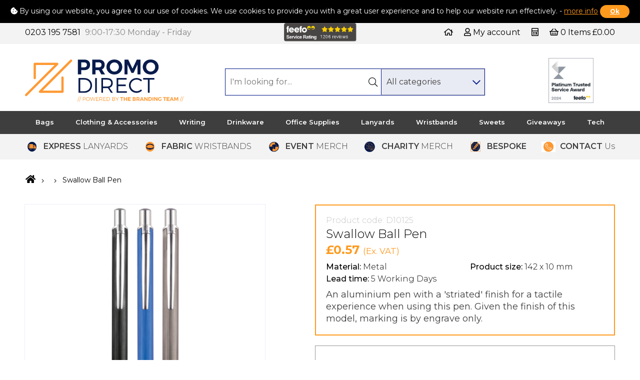

--- FILE ---
content_type: text/html; charset=UTF-8
request_url: https://www.promodirect.co.uk/product/swallow-ball-pen
body_size: 18515
content:
<!DOCTYPE html>
    <!--[if lt IE 7]> <html class="no-js lt-ie10 lt-ie9 lt-ie8 lt-ie7" lang="en"> <![endif]-->
    <!--[if IE 7]>    <html class="no-js lt-ie10 lt-ie9 lt-ie8" lang="en"> <![endif]-->
    <!--[if IE 8]>    <html class="no-js lt-ie10 lt-ie9" lang="en"> <![endif]-->
    <!--[if IE 9]>    <html class="no-js lt-ie10" lang="en"> <![endif]-->
    <!--[if gt IE 9]><!--> <html class="no-js" lang="en"> <!--<![endif]-->
    <head>
    	
<meta charset="UTF-8">
<title>Swallow Ball Pen -  - Promo Direct</title>
<meta name="description" content="[ball pen][pen][metal][metal pen][aluminium][aluminium pen][push action][office][school][college][university]">



<link rel="sitemap" type="application/xml" title="Sitemap" href="/sitemap.xml">
<meta name="viewport" content="width=device-width, initial-scale=1.0">

<meta property="og:title" content="Swallow Ball Pen -  - Promo Direct">
<meta property="og:description" content="[ball pen][pen][metal][metal pen][aluminium][aluminium pen][push action][office][school][college][university]">
<meta property="og:site_name" content="Promo Direct">
<meta property="og:url" content="https://www.promodirect.co.uk/product/swallow-ball-pen">
<meta property="og:type" content="website">
<meta property="og:image" content="https://www.promodirect.co.uk/themes/liquid/assets/img/promo-direct-og.png">
<meta property="og:image" content="https://www.promodirect.co.uk/storage/app/uploads/public/667/4b7/ca1/6674b7ca1a1e6309121410.jpg">
<meta name="twitter:card" content="summary">
<meta name="twitter:site" content="@">
<meta name="twitter:title" content="Swallow Ball Pen -  - Promo Direct">
<meta name="twitter:description" content="[ball pen][pen][metal][metal pen][aluminium][aluminium pen][push action][office][school][college][university]">
<meta name="twitter:image" content="https://www.promodirect.co.uk/themes/liquid/assets/img/promo-direct-twitter.png">

<link rel="stylesheet" href="https://www.promodirect.co.uk/combine/969f7fb76d2d807ea692ef4e28458a4d-1726735902">


<script src="https://www.promodirect.co.uk/combine/abdccbd384a9ab83294b798a7b6abdef-1726735902"></script>


<link rel="apple-touch-icon" sizes="180x180" href="https://www.promodirect.co.uk/themes/liquid/assets/img/favicon/apple-touch-icon.png">
<link rel="icon" type="image/png" sizes="32x32" href="https://www.promodirect.co.uk/themes/liquid/assets/img/favicon/favicon-32x32.png">
<link rel="icon" type="image/png" sizes="16x16" href="https://www.promodirect.co.uk/themes/liquid/assets/img/favicon/favicon-16x16.png">
<link rel="manifest" href="https://www.promodirect.co.uk/themes/liquid/assets/img/favicon/site.webmanifest">
<link rel="mask-icon" href="https://www.promodirect.co.uk/themes/liquid/assets/img/favicon/safari-pinned-tab.svg" color="#ff9933">
<meta name="msapplication-TileColor" content="#ff9933">
<meta name="msapplication-config" content="https://www.promodirect.co.uk/themes/liquid/assets/img/favicon/browserconfig.xml">
<meta name="theme-color" content="#ffffff">

<link rel='preconnect' href='https://fonts.gstatic.com' crossorigin>
<link href="https://fonts.googleapis.com/css?family=Montserrat:400,700,300&display=swap" rel="preconnect">

<link href="https://fonts.googleapis.com/css?family=Montserrat:300,400,500,600,700&display=swap" rel="preload" as="style">
<link href="https://fonts.googleapis.com/css?family=Montserrat:300,400,500,600,700&display=swap" rel="stylesheet">

<!-- Google tag (gtag.js) -->
<script async src="https://www.googletagmanager.com/gtag/js?id=G-4QCHNKHYJ5"></script>
<script>
  window.dataLayer = window.dataLayer || [];
  function gtag(){dataLayer.push(arguments);}
  gtag('js', new Date());

  gtag('config', 'G-4QCHNKHYJ5');
</script>
	</head>
	<body class="products-single ">

		    <div class="cnpup">
    <p><i class="fa fa-cookie-bite"></i> By using our website, you agree to our use of cookies. We use cookies to provide you with a great user experience and to help our website run effectively. - <a href="/cookie-policy">more info</a> <a href="javascript:void(0)" class="btn" data-cookie="btn">Ok</a></p>
</div>
<input type="checkbox" class="hide" id="show_search" name="show_search">
<input type="checkbox" class="hide" id="show_navigation" name="show_navigation">
<div class="topbar">
    <div class="wrapper">
        <div class="topbar_pos">
                        <div class="tbpos_item">
                0203 195 7581
            </div>
                                    <div class="tbpos_item tbpos_item-opening">
                9:00-17:30 Monday - Friday
            </div>
                    </div>

        <div class="header_badge">
            <a href="https://www.feefo.com/reviews/promo-direct" target="_blank">
                <img alt="Feefo logo" border="0"  width="145" height="45" src="https://api.feefo.com/api/logo?merchantidentifier=promo-direct&amp;template=Service-Stars-Grey-200x51.png" title="See what our customers say about us" data-lazy-src="https://api.feefo.com/api/logo?merchantidentifier=promo-direct&amp;template=Service-Stars-Grey-200x51.png"/>
                <noscript>
                    <img width="145" height="45" alt="Feefo logo" src="/storage/app/media/feefo/feefo_sq_platinum_service_2022_header.png" title="See what our customers say about us">
                </noscript>
            </a>
        </div>

        <div class="topbar_btns">
            <label for="show_navigation"><i class="far fa-bars"></i></label>
            <label for="show_search"><i class="far fa-search"></i></label>
            <a href="/" aria-label="Home"><span><i class="far fa-home"></i></span></a>
            <div class="logo_wrap">
                <a href="/" class="logo">
                    <img width="95" height="35" src="https://www.promodirect.co.uk/themes/liquid/assets/img/promo-direct-logo.svg" alt="Promo Direct" title="Promo Direct">
                </a>
            </div>
                        <a href="https://www.promodirect.co.uk/account" class="topbar_account" aria-label="My Account">
                <span><i class="far fa-user"></i> <span class="tpb_txt">My account</span></span>
            </a>
                        <a href="https://www.promodirect.co.uk/enquiry" title=" items in Enquiries Basket" class="topbar_basket">
                <span><i class="far fa-calculator"></i> <span class="basket_total"> </span></span>
            </a>
                        <a href="https://www.promodirect.co.uk/cart" title="0 items in Basket" class="topbar_basket">
                <span><i class="far fa-shopping-basket"></i> <span class="basket_total">0 </span> <span class="tpb_txt">Items £0.00</span></span>
            </a>
                    </div>
    </div>
</div>
<div class="header_main">
    <div class="wrapper">
        <div class="logo_wrap">
            <a href="/" class="logo">
                <img width="95" height="35" src="https://www.promodirect.co.uk/themes/liquid/assets/img/promo-direct-logo.svg" alt="Promo Direct" title="Promo Direct">
            </a>
        </div>
        
                            <form method="POST" action="https://www.promodirect.co.uk/product/swallow-ball-pen" accept-charset="UTF-8" class="form-search form-inline" id="form-search"><input name="_handler" type="hidden" value="liquidShop::onSubmitSearchForm"><input name="_session_key" type="hidden" value="tMztN8TL95Vnhq7LRxaOxLnOoliYCUQNP3MRRN4s"><input name="_token" type="hidden" value="BwF4i6NfneVkiqX05o1JwFieqtXEISMvX3gPdsbH">
                    <div class="search_input">
                <label for="search" class="block">
                    <input type="search" name="query" id="search" value="" placeholder="I'm looking for..." class="input auto_complete">
                </label>
                <button aria-label="Submit Search"><i class="fal fa-search"></i></button>
            </div>
            
            <select name="category" id="category_searches" class="select">
                <option value="">All categories</option>
                                <option value="bags">Bags</option>
                                <option value="shopping-and-eco-bags">Shopping Bags</option>
                                <option value="eco-friendly-bags">Eco Friendly</option>
                                <option value="carrier-bags">Carrier Bags</option>
                                <option value="paper-bags">Paper Bags</option>
                                <option value="tote-bags">Tote Bags</option>
                                <option value="business-travel">Business &amp; Travel</option>
                                <option value="laptop-tablet-bags">Laptop &amp; Tablet</option>
                                <option value="conference-bags">Conference Bags</option>
                                <option value="travel-sports-bags">Travel &amp; Sports Bags</option>
                                <option value="toiletry-cosmetic-bags">Toilet &amp; Cosmetic Bags</option>
                                <option value="backpacks-&amp;-rucksacks">Backpacks &amp; Rucksacks</option>
                                <option value="backpacks">Backpacks</option>
                                <option value="drawstring-bags">Drawstring Bags</option>
                                <option value="sports-bags">Sports Bags</option>
                                <option value="shoe-bags">Shoe Bags</option>
                                <option value="holdalls-dufflebags">Holdalls &amp; Dufflebags</option>
                                <option value="travel-bags-luggage">Travel Bags &amp; Luggage</option>
                                <option value="beach-bags">Beach Bags</option>
                                <option value="waist-bags">Waist Bags</option>
                                <option value="luggage-tags-locks">Luggage Tags &amp; Locks</option>
                                <option value="cooler-bags">Cooler Bags</option>
                                <option value="clothing-&amp;-accessories">Clothing &amp; Accessories</option>
                                <option value="T=Shirts">T-Shirts</option>
                                <option value="unisex-t-shirts">Unisex T-Shirts</option>
                                <option value="womens-t-shirts">Women&#039;s T-Shirts</option>
                                <option value="long-sleeve-shirts">Long Sleeve Shirts</option>
                                <option value="sports-t-shirts">Sports T-Shirts</option>
                                <option value="poloshirts">Polo Shirts</option>
                                <option value="unisex-polo-shirts">Unisex Polo Shirts</option>
                                <option value="womens-polo-shirts">Women&#039;s Polo Shirts</option>
                                <option value="sports-polo-shirts">Sports Polo Shirts</option>
                                <option value="sweatshirts-hoodies">Sweatshirts &amp; Hoodies</option>
                                <option value="hoodies">Hoodies</option>
                                <option value="sweatshirts">Sweatshirts</option>
                                <option value="jackets-outdoor-wear">Jackets &amp; Outdoor Wear</option>
                                <option value="ponchos">Ponchos</option>
                                <option value="fleece-jackets">Fleece Jackets</option>
                                <option value="jackets">Jackets</option>
                                <option value="gilets">Gilets</option>
                                <option value="accessories">Accessories</option>
                                <option value="sunglasses">Sunglasses</option>
                                <option value="scarves-and-gloves">Scarves &amp; Gloves</option>
                                <option value="beanies-bobble-hats">Beanies &amp; Bobble Hats</option>
                                <option value="hats-caps">Hats &amp; Caps</option>
                                <option value="shoe-laces">Shoe Laces</option>
                                <option value="socks">Socks</option>
                                <option value="hospitality-business-clothing">Hospitality &amp; Corporate Wear</option>
                                <option value="aprons">Aprons</option>
                                <option value="cufflinks">Cufflinks</option>
                                <option value="ties">Ties</option>
                                <option value="waistcoats">Waistcoats</option>
                                <option value="corporate-business-clothing">Corporate Business Clothing</option>
                                <option value="business-shirts">Business Shirts</option>
                                <option value="blouses">Blouses</option>
                                <option value="workwear">Workwear</option>
                                <option value="trousers">Trousers</option>
                                <option value="hi-vis">Hi Vis</option>
                                <option value="childrens-clothing">Children&#039;s Clothing</option>
                                <option value="t-shirts">T-Shirts</option>
                                <option value="polo-shirts">Polo Shirts</option>
                                <option value="hoodies-sweatshirts">Hoodies &amp; Sweatshirts</option>
                                <option value="jackets-fleeces">Jackets &amp; Fleeces</option>
                                <option value="hi-vis">Hi Vis</option>
                                <option value="caps-hats">Caps &amp; Hats</option>
                                <option value="footwear">Footwear</option>
                                <option value="deluxe">Writing</option>
                                <option value="plastic-pens">Plastic Pens</option>
                                <option value="budget-plastic-pens">Budget Plastic Pens</option>
                                <option value="premium-plastic-pens">Premium Plastic Pens</option>
                                <option value="highlighter-pens">Highlighter Pens</option>
                                <option value="eco-friendly-pens">Eco Friendly Pens</option>
                                <option value="pen-best-sellers">Pen Best sellers</option>
                                <option value="metal-pens">Metal Pens</option>
                                <option value="budget-metal-pens">Budget Metal Pens</option>
                                <option value="premium-metal-pens">Premium Metal Pens</option>
                                <option value="fountain-pens">Fountain Pens</option>
                                <option value="pen-sets">Pen Sets</option>
                                <option value="pencils">Pencils</option>
                                <option value="budget-pencils">Budget Pencils</option>
                                <option value="mechanical-pencils">Mechanical Pencils</option>
                                <option value="crayons">Crayons</option>
                                <option value="eco-pencils">Eco Pencils</option>
                                <option value="novelty-pens">Novelty Pens</option>
                                <option value="dry-wipe-pens">Dry Wipe Pens</option>
                                <option value="banner-pens">Banner Pens</option>
                                <option value="multi-function-pens">Multi Function Pens</option>
                                <option value="light-pens">Light Pens</option>
                                <option value="writing-accessories">Writing Accessories</option>
                                <option value="erasers">Erasers</option>
                                <option value="pen-pots">Pen Pots</option>
                                <option value="pencil-cases">Pencil Cases</option>
                                <option value="pencil-sharpeners">Pencil Sharpeners</option>
                                <option value="rulers">Rulers</option>
                                <option value="calculators">Calculators</option>
                                <option value="stationery-sets">Stationery Sets</option>
                                <option value="drinkware">Drinkware</option>
                                <option value="printed-mugs-cups">Printed Mugs &amp; Cups</option>
                                <option value="ceramic-mugs">Ceramic Mugs</option>
                                <option value="plastic-mugs">Plastic Mugs</option>
                                <option value="full-colour-mugs">Full Colour Mugs</option>
                                <option value="china-porcelain-mugs">China &amp; Porcelain Mugs</option>
                                <option value="pantone-matching-mugs">Pantone Matching Mugs</option>
                                <option value="eco-mugs">Eco Mugs</option>
                                <option value="plastic-paper-cups">Plastic &amp; Paper Cups</option>
                                <option value="travel-mugs-&amp;-flasks">Travel Mugs &amp; Flasks</option>
                                <option value="metal-travel-mugs">Metal Travel Mugs</option>
                                <option value="plastic-travel-mugs">Plastic Travel Mugs</option>
                                <option value="hip-flasks">Hip Flasks</option>
                                <option value="sports-water-bottles">Sports &amp; Water Bottles</option>
                                <option value="sports-bottles">Sports Bottles</option>
                                <option value="water-bottles">Water Bottles</option>
                                <option value="metal-bottles">Metal Bottles</option>
                                <option value="glass-crystal">Glass &amp; Crystal</option>
                                <option value="glassware">Glassware</option>
                                <option value="crystalware">Crystalware</option>
                                <option value="coasters">Coasters</option>
                                <option value="office-supplies">Office Supplies</option>
                                <option value="notepads-sticky-notes">Notepads &amp; Sticky Notes</option>
                                <option value="deskpads">Deskpads</option>
                                <option value="stickynote-pads">Stickynote Pads</option>
                                <option value="eco-pads-paper">Eco Pads &amp; Paper</option>
                                <option value="paper-blocks">Paper Blocks</option>
                                <option value="combi-notes">Combi Notes</option>
                                <option value="notebooks">Notebooks</option>
                                <option value="soft-feel-notebooks">Soft Feel Notebooks</option>
                                <option value="diaries-calendars">Diaries &amp; Calendars</option>
                                <option value="diaries">Diaries</option>
                                <option value="desk-calendars">Desk Calendars</option>
                                <option value="wall-calendars">Wall Calendars</option>
                                <option value="desk">Desk Accessories</option>
                                <option value="Mouse-mats">Mouse Mats</option>
                                <option value="folders-wallets">Folders &amp; Wallets</option>
                                <option value="a4-folders">A4 Folders</option>
                                <option value="a5-folders">A5 Folders</option>
                                <option value="clipboards-ringbinders">Clipboards</option>
                                <option value="conference-folders">Conference Folders</option>
                                <option value="document-wallets">Document Wallets</option>
                                <option value="ringbinders">Ringbinders</option>
                                <option value="lanyards">Lanyards</option>
                                <option value="printed-lanyards">Printed Lanyards</option>
                                <option value="classic-lanyards">Classic Lanyards</option>
                                <option value="deluxe-lanyards">Deluxe Lanyards</option>
                                <option value="eco-friendly-lanyards">Eco-Friendly Lanyards</option>
                                <option value="express-lanyards">Express Lanyards</option>
                                <option value="lanyard-id-accessories">Lanyard ID Accessories</option>
                                <option value="recycled-soft-pvc-wallets">Recycled Soft PVC Wallets</option>
                                <option value="recycled-rigid-id-card-holders">Recycled Rigid ID Card Holders</option>
                                <option value="custom-laminated-event-passes">Custom Laminated Event Passes</option>
                                <option value="personalised-event-pvc-cards">Personalised Event PVC Cards</option>
                                <option value="plain-lanyards">Plain Lanyards</option>
                                <option value="single-clip-plain-lanyards">Single Clip Plain Lanyards</option>
                                <option value="double-clipped-plain-event-lanyards">Double Clipped Plain Event Lanyards</option>
                                <option value="same-day-london-plain-lanyards">Same Day London Plain Lanyards</option>
                                <option value="eco-friendly-lanyards">Eco Friendly Lanyards</option>
                                <option value="express-lanyards">Express Lanyards</option>
                                <option value="wristbands">Wristbands</option>
                                <option value="printed-wristbands">Printed Wristbands</option>
                                <option value="vinyl-wristbands">Vinyl Wristbands</option>
                                <option value="rfid-wristbands">RFID Wristbands</option>
                                <option value="silicone-wristbands">Silicone Wristbands</option>
                                <option value="fabric-wristbands">Fabric Wristbands</option>
                                <option value="plain-wristbands">Plain Wristbands</option>
                                <option value="plain-silicone">Plain Silicone</option>
                                <option value="plain-fabric">Plain Fabric</option>
                                <option value="Eco Friendly Wristbands">Eco Friendly Wristbands</option>
                                <option value="express-wristbands">Express Wristbands</option>
                                <option value="sweets">Sweets</option>
                                <option value="sweets-candy">Sweets &amp; Candy</option>
                                <option value="retro-sweets">Retro Sweets</option>
                                <option value="eco-friendly-sweets">Eco-Friendly Sweets</option>
                                <option value="jelly-beans">Jelly Beans</option>
                                <option value="jelly-gums">Jelly Gums</option>
                                <option value="lollies">Lollies</option>
                                <option value="candies">Candies</option>
                                <option value="candies-tin">Candies in a Tin</option>
                                <option value="chocolate">Chocolate</option>
                                <option value="chocolate-bars">Chocolate Bars</option>
                                <option value="chocolate-boxes">Chocolate Boxes</option>
                                <option value="bags-chocolate">Bags of Chocolate</option>
                                <option value="chocolate-medals-coins">Chocolate Medals &amp; Coins</option>
                                <option value="seasonal-chocolates">Seasonal Chocolates</option>
                                <option value="mints-chewing-gum">Mints &amp; Chewing Gum</option>
                                <option value="chewing-gum">Chewing Gum</option>
                                <option value="all-mints">All Mints</option>
                                <option value="drinks-bits">Drinks</option>
                                <option value="tea-coffee">Tea &amp; Coffee</option>
                                <option value="bottled-water">Bottled Water</option>
                                <option value="energy-drinks">Energy Drink</option>
                                <option value="alcohol">Alcohol</option>
                                <option value="drink-accessories">Drink Accessories</option>
                                <option value="snacks-other-foods">Snacks</option>
                                <option value="biscuits">Biscuits</option>
                                <option value="nuts">Nuts</option>
                                <option value="healthy-snacks">Healthy Snacks</option>
                                <option value="hampers">Hampers</option>
                                <option value="seasonal">Seasonal</option>
                                <option value="easter">Easter</option>
                                <option value="valentines">Valentines</option>
                                <option value="christmas">Christmas</option>
                                <option value="halloween">Halloween</option>
                                <option value="summer-festivals">Summer &amp; Festivals</option>
                                <option value="tech">Tech</option>
                                <option value="usbs">USBs</option>
                                <option value="standard-models">Standard Models</option>
                                <option value="make-your-own-design">Make Your Own Design</option>
                                <option value="usb-wristbands">USB Wristbands</option>
                                <option value="phone-tablet-accessories">Phone &amp; Tablet Accessories</option>
                                <option value="phone-tablet-cases">Phone &amp; Tablet Cases</option>
                                <option value="phone-chargers-cables">Phone Chargers &amp; Cables</option>
                                <option value="stylus-pens">Touch Screen Stylus Pens</option>
                                <option value="audio">Audio</option>
                                <option value="speakers">Speakers</option>
                                <option value="headphones">Headphones</option>
                                <option value="earbuds">Earbuds</option>
                                <option value="radio">Radio</option>
                                <option value="gadgets">Other Gadgets</option>
                                <option value="powerbanks">Powerbanks</option>
                                <option value="screen-cleaners">Screen Cleaners</option>
                                <option value="computer-accessories">Computer Accessories</option>
                                <option value="outdoor-and-sports">Outdoor &amp; Sports</option>
                                <option value="branded-balls">Branded Balls</option>
                                <option value="footballs">Footballs</option>
                                <option value="rugby-balls">Rugby balls</option>
                                <option value="tennis-balls">Tennis Balls</option>
                                <option value="basketballs">Basketballs</option>
                                <option value="cricket-balls">Cricket balls</option>
                                <option value="stress-balls">Stress balls</option>
                                <option value="beach-balls">Beach balls</option>
                                <option value="golf">Golf</option>
                                <option value="golf-balls">Golf Balls</option>
                                <option value="golf-clothing">Golf Clothing</option>
                                <option value="golf-accessories">Golf Accessories</option>
                                <option value="sports-accessories">Sports Accessories</option>
                                <option value="towels">Towels</option>
                                <option value="fitness-trackers">Fitness Trackers</option>
                                <option value="advertising">Advertising</option>
                                <option value="bunting">Bunting</option>
                                <option value="banners">Banners</option>
                                <option value="feather-flags">Feather Flags</option>
                                <option value="home-living">Home &amp; Living</option>
                                <option value="tools-torches">Tools &amp; Torches</option>
                                <option value="ice-scrapers">Ice Scrapers</option>
                                <option value="torches">Torches</option>
                                <option value="tool-kits">Tool Kits</option>
                                <option value="high-visibility-items">High Visibility Items</option>
                                <option value="other-car-accessories">Other Car Accessories</option>
                                <option value="health-personal">Health &amp; Personal</option>
                                <option value="gifts">Gifts</option>
                                <option value="personal-protection">Personal Protection</option>
                                <option value="dental-products">Dental Products</option>
                                <option value="physical-wellbeing">Spa &amp; Wellbeing</option>
                                <option value="blankets">Blankets</option>
                                <option value="fleece-blankets">Fleece Blankets</option>
                                <option value="picnic-blankets">Picnic Blankets</option>
                                <option value="kitchenware">Kitchenware</option>
                                <option value="wine-accessories">Wine Accessories</option>
                                <option value="bottle-openers">Bottle Openers</option>
                                <option value="lunch-boxes">Lunch Boxes</option>
                                <option value="cutlery-utensils">Cutlery &amp; Utensils</option>
                                <option value="salt-pepper-grinders">Salt &amp; Pepper Grinders</option>
                                <option value="cutting-boards">Cutting Boards &amp; Serving</option>
                                <option value="storage">Storage</option>
                                <option value="kitchen-textiles">Kitchen Textiles</option>
                                <option value="house-garden">House &amp; Garden</option>
                                <option value="plant-pots">Plant Pots</option>
                                <option value="picnic-accessories">Picnic Accessories</option>
                                <option value="first-aid-kits">First Aid Kits</option>
                                <option value="giveaways">Giveaways</option>
                                <option value="keyrings">Keyrings</option>
                                <option value="toys-and-games">Toys &amp; Games</option>
                                <option value="badges-medals">Badges &amp; Medals</option>
                                <option value="stress-toys">Stress Toys</option>
                                <option value="games">Games</option>
                                <option value="teddy-bears">Teddy Bears</option>
                                <option value="metal-badges">Metal Badges</option>
                                <option value="plastic-badges">Button Badges</option>
                                <option value="magnets">Magnets</option>
                                <option value="plastic-keyrings">Plastic Keyrings</option>
                                <option value="executive-keyrings">Executive Keyrings</option>
                                <option value="trolley-keyrings">Trolley Keyrings</option>
                                <option value="novelty-keyrings">Novelty Keyrings</option>
                                <option value="awards">Awards</option>
                                <option value="eco-products">Eco</option>
                                <option value="eco-express-products">Eco Express Products</option>
                                <option value="eco-full-colour-products">Eco Full Colour Products</option>
                                <option value="eco-best-sellers">Eco Best Sellers</option>
                                <option value="all-eco-products">All Eco Products</option>
                                <option value="business-travel-bags">Business &amp; Travel Bags</option>
                                <option value="stylus-pens">Stylus Pens</option>
                                <option value="retractable-lanyard-reels">Retractable Lanyard Reels</option>
                                <option value="branded-backpacks-drawstring-bags">Branded Backpacks &amp; Drawstring Bags</option>
                                <option value="laptop-tablets">Laptop &amp; Tablets</option>
                                <option value="backpacks-drawstring-bags">Backpacks &amp; Drawstring Bags</option>
                                <option value="travel-bags">Travel bags</option>
                                <option value="textile-accessories">Textile Accessories</option>
                                <option value="beanies">Beanies</option>
                                <option value="travel-mugs">Travel Mugs</option>
                                <option value="stress-toys-games">Stress Toys &amp; Games</option>
                                <option value="badge-holders">Badge Holders</option>
                                <option value="health-personal-care">Health &amp; Personal Care</option>
                                <option value="rain-ponchos">Rain Ponchos</option>
                                <option value="folding-umbrellas">Folding Umbrellas</option>
                                <option value="standard-umbrellas">Standard Umbrellas</option>
                                <option value="golf-umbrellas">Golf Umbrellas</option>
                                <option value="storm-umbrellas">Storm Umbrellas</option>
                                <option value="soft-cover-notebooks">Soft cover notebooks</option>
                                <option value="business-card-holders">Business Card Holders</option>
                                <option value="hard-cover-notebooks">Hard cover notebooks</option>
                                <option value="sticky-notes">Sticky Notes</option>
                                <option value="portfolios">Portfolios</option>
                                <option value="notepads">Notepads</option>
                                <option value="desk-pads">Desk pads</option>
                                <option value="memo-blocks">Memo Blocks</option>
                                <option value="outdoor-games">Outdoor Games</option>
                                <option value="bubble-blowers">Bubble Blowers</option>
                                <option value="colouring-sets-for-kids">Colouring Sets for Kids</option>
                                <option value="indoor-games">Indoor Games</option>
                                <option value="telephone-tablet-accessories">Telephone &amp; Tablet Accessories</option>
                                <option value="gadgets">Gadgets</option>
                                <option value="stands-holders">Stands &amp; Holders</option>
                                <option value="usb-flash-drives">USB Flash Drives</option>
                                <option value="usb-hubs">USB Hubs</option>
                                <option value="cables">Cables</option>
                                <option value="wireless-charging">Wireless Charging</option>
                                <option value="reflective-items">Reflective Items</option>
                                <option value="multitools">Multitools</option>
                                <option value="safety-vests">Safety Vests</option>
                                <option value="pocket-knives">Pocket Knives</option>
                                <option value="car-accessories">Car Accessories</option>
                                <option value="lamps">Lamps</option>
                                <option value="tool-sets">Tool sets</option>
                                <option value="ballpoint-pens">Ballpoint Pens</option>
                                <option value="other-pens-writing-accessories">Other Pens &amp; Writing Accessories</option>
                                <option value="rollerball-pens">Rollerball Pens</option>
                                <option value="colouring-sets">Colouring sets</option>
                                <option value="gift-sets">Gift sets</option>
                                <option value="markers">Markers</option>
                                <option value="0">0</option>
                                <option value="clipboard">Clipboard</option>
                                <option value="travel-mugs-and-flasks">Travel Mugs and Flasks</option>
                                <option value="print-mugs-cups">Print Mugs &amp; Cups</option>
                                <option value="tech-accessories">Tech Accessories</option>
                                <option value="usb">USB</option>
                                <option value="standard-model">Standard Model</option>
                                <option value="sticky-note-pads">Sticky Note Pads</option>
                                <option value="badges-medals">Badges &amp; Medals</option>
                                <option value="umbrellas">Umbrellas</option>
                                <option value="recycled-rigid-id-card-holder">Recycled Rigid ID Card Holder</option>
                                <option value="spa-well-being">Spa &amp; Well-Being</option>
                                <option value="highligter-pens">Highligter Pens</option>
                                <option value="hospitaly-corporate-wear">Hospitaly &amp; Corporate Wear</option>
                                <option value="travel-accessories">Travel Accessories</option>
                                <option value="power-banks">Power banks</option>
                                <option value="sport-accessories">Sport Accessories</option>
                                <option value="glass-crysstal">Glass &amp; Crysstal</option>
                                <option value="heatlh-personal">Heatlh &amp; Personal</option>
                                <option value="backpack-rucksacks">Backpack &amp; Rucksacks</option>
                                <option value="travel-bags-accessories">Travel Bags &amp; Accessories</option>
                                <option value="picnic-blankets">-Picnic Blankets</option>
                                <option value="conference-folders">- Conference Folders</option>
                            </select>
        </form>
                <div class="header_badge">
            <div class="feefo-badge"><a href="https://www.feefo.com/reviews/promo-direct" class="feefo-badge__link" target="_blank"><img width="90" height="90" src="/storage/app/media/feefo-award-2024-3-1.jpg" alt="Feefo Platinum Trusted Services Award 2024" class="feefo-badge__image" style="max-height: 90px"></a></div>
        </div>
    </div>
</div>

<label for="show_navigation" class="overlay"></label>
<div class="nav nav-main">
    <div class="wrapper menu">
	 
<ul class="main_nav">
        <li class=" home nav_child ">
        
<a href="https://www.promodirect.co.uk" >Home</a>
                    <ul class="sub_1">
                                                        
                        <li class="  product-category"> 
                            

<a href="https://www.promodirect.co.uk/category/badges-medals" >Badges & Medals</a>

                                                    </li>
                                           
                            </ul>
            </li>
        <li class="  nav_child ">
        

<a href="https://www.promodirect.co.uk/category/backpacks-&-rucksacks" >Bags</a>

                    <ul class="sub_1">
                                                            

<li class="  category-list-full">
    <a href="https://www.promodirect.co.uk/category/shopping-and-eco-bags" >Shopping Bags</a>
        <ul>
                                <li class="product-category"><a href="https://www.promodirect.co.uk/category/eco-friendly-bags">Eco Friendly</a></li>
                                                <li class="product-category"><a href="https://www.promodirect.co.uk/category/carrier-bags">Carrier Bags</a></li>
                                                <li class="product-category"><a href="https://www.promodirect.co.uk/category/paper-bags">Paper Bags</a></li>
                                                <li class="product-category"><a href="https://www.promodirect.co.uk/category/tote-bags">Tote Bags</a></li>
                            </ul>
    </li>

                                           
                                                            

<li class="  category-list-full">
    <a href="https://www.promodirect.co.uk/category/backpacks-&-rucksacks" >Backpacks & Drawstring Bags</a>
        <ul>
                                <li class="product-category"><a href="https://www.promodirect.co.uk/category/backpacks">Backpacks</a></li>
                                                <li class="product-category"><a href="https://www.promodirect.co.uk/category/drawstring-bags">Drawstring Bags</a></li>
                            </ul>
    </li>

                                           
                                                            

<li class="  category-list-full">
    <a href="https://www.promodirect.co.uk/category/business-travel-bags" >Business & Travel Bags</a>
    
                                           
                                                        
                        <li class="  spotlight-product"> 
                            
<ul class="nav_prod">
    <li>
        <a href="https://www.promodirect.co.uk/product/puffer-drawstring-bag">
                        <img src="https://www.promodirect.co.uk/storage/app/uploads/public/667/4c9/a10/6674c9a109066670232045.jpg" alt="Puffer Drawstring Bag" class="nav_prod-img">
                        <span class="nav_prod-title">Puffer Drawstring Bag</span>
                        <span class="nav_prod-price">From &pound;4.44</span>
                    </a>
    </li>
</ul>

                                                    </li>
                                           
                                                        
                        <li class="  spotlight-product"> 
                            
<ul class="nav_prod">
    <li>
        <a href="https://www.promodirect.co.uk/product/sabia-rpet-foldable-tote-bag-7l">
                        <img src="https://www.promodirect.co.uk/storage/app/uploads/public/667/4e6/538/6674e65389b0c386727745.jpg" alt="Sabia RPET foldable tote bag 7L" class="nav_prod-img">
                        <span class="nav_prod-title">Sabia RPET foldable tote bag 7L</span>
                        <span class="nav_prod-price">From &pound;2.64</span>
                    </a>
    </li>
</ul>

                                                    </li>
                                           
                                                        
                        <li class="  spotlight-product"> 
                            
<ul class="nav_prod">
    <li>
        <a href="https://www.promodirect.co.uk/product/cavalla-wine-bag">
                        <img src="https://www.promodirect.co.uk/storage/app/uploads/public/667/4d0/20e/6674d020ec251228432779.jpg" alt="Cavalla Wine Bag" class="nav_prod-img">
                        <span class="nav_prod-title">Cavalla Wine Bag</span>
                        <span class="nav_prod-price">From &pound;2.23</span>
                    </a>
    </li>
</ul>

                                                    </li>
                                           
                            </ul>
            </li>
        <li class="  nav_child ">
        

<a href="https://www.promodirect.co.uk/category/clothing-&-accessories" >Clothing & Accessories</a>

                    <ul class="sub_1">
                                                            

<li class="  category-list-full">
    <a href="https://www.promodirect.co.uk/category/T=Shirts" >T-Shirts</a>
        <ul>
                                <li class="product-category"><a href="https://www.promodirect.co.uk/category/unisex-t-shirts">Unisex T-Shirts</a></li>
                                                <li class="product-category"><a href="https://www.promodirect.co.uk/category/womens-t-shirts">Women&#039;s T-Shirts</a></li>
                                                <li class="product-category"><a href="https://www.promodirect.co.uk/category/long-sleeve-shirts">Long Sleeve Shirts</a></li>
                                                            </ul>
    </li>

                                           
                                                            

<li class="  category-list-full">
    <a href="https://www.promodirect.co.uk/category/accessories" >Accessories</a>
        <ul>
                                <li class="product-category"><a href="https://www.promodirect.co.uk/category/sunglasses">Sunglasses</a></li>
                                                <li class="product-category"><a href="https://www.promodirect.co.uk/category/scarves-and-gloves">Scarves &amp; Gloves</a></li>
                                                <li class="product-category"><a href="https://www.promodirect.co.uk/category/beanies-bobble-hats">Beanies &amp; Bobble Hats</a></li>
                                                <li class="product-category"><a href="https://www.promodirect.co.uk/category/hats-caps">Hats &amp; Caps</a></li>
                                                                                            </ul>
    </li>

                                           
                                                            

<li class="  category-list-full">
    <a href="https://www.promodirect.co.uk/category/childrens-clothing" >Children's Clothing</a>
        <ul>
                                                                                                                                                                                                            </ul>
    </li>

                                           
                                                        
                        <li class="  spotlight-product"> 
                            
<ul class="nav_prod">
    <li>
        <a href="https://www.promodirect.co.uk/product/sunny-sunglasses">
                        <img src="https://www.promodirect.co.uk/storage/app/uploads/public/667/4a9/484/6674a94848072416798467.jpg" alt="Sunny Sunglasses" class="nav_prod-img">
                        <span class="nav_prod-title">Sunny Sunglasses</span>
                        <span class="nav_prod-price">From &pound;1.38</span>
                    </a>
    </li>
</ul>

                                                    </li>
                                           
                                                        
                        <li class="  spotlight-product"> 
                            
<ul class="nav_prod">
    <li>
        <a href="https://www.promodirect.co.uk/product/styx-5-panel-sandwich-cap">
                        <img src="https://www.promodirect.co.uk/storage/app/uploads/public/667/4e3/3cd/6674e33cd4a6c353411043.jpg" alt="Styx 5 panel sandwich cap" class="nav_prod-img">
                        <span class="nav_prod-title">Styx 5 panel sandwich cap</span>
                        <span class="nav_prod-price">From &pound;2.93</span>
                    </a>
    </li>
</ul>

                                                    </li>
                                           
                                                        
                        <li class="  spotlight-product"> 
                            
<ul class="nav_prod">
    <li>
        <a href="https://www.promodirect.co.uk/product/prince-short-sleeve-womens-polo">
                        <img src="https://www.promodirect.co.uk/storage/app/uploads/public/667/4f3/f3e/6674f3f3ebfbf486351272.jpg" alt="Prince short sleeve women&#039;s polo" class="nav_prod-img">
                        <span class="nav_prod-title">Prince short sleeve women&#039;s polo</span>
                        <span class="nav_prod-price">From &pound;9.03</span>
                    </a>
    </li>
</ul>

                                                    </li>
                                           
                            </ul>
            </li>
        <li class="  nav_child ">
        

<a href="https://www.promodirect.co.uk/category/writing" >Writing</a>

                    <ul class="sub_1">
                                                            

<li class="  category-list-full">
    <a href="https://www.promodirect.co.uk/category/metal-pens" >Metal Pens</a>
        <ul>
                                <li class="product-category"><a href="https://www.promodirect.co.uk/category/budget-metal-pens">Budget Metal Pens</a></li>
                                                <li class="product-category"><a href="https://www.promodirect.co.uk/category/premium-metal-pens">Premium Metal Pens</a></li>
                                                <li class="product-category"><a href="https://www.promodirect.co.uk/category/fountain-pens">Fountain Pens</a></li>
                                                <li class="product-category"><a href="https://www.promodirect.co.uk/category/pen-sets">Pen Sets</a></li>
                            </ul>
    </li>

                                           
                                                            

<li class="  category-list-full">
    <a href="https://www.promodirect.co.uk/category/pencils" >Pencils</a>
        <ul>
                                <li class="product-category"><a href="https://www.promodirect.co.uk/category/budget-pencils">Budget Pencils</a></li>
                                                <li class="product-category"><a href="https://www.promodirect.co.uk/category/mechanical-pencils">Mechanical Pencils</a></li>
                                                <li class="product-category"><a href="https://www.promodirect.co.uk/category/crayons">Crayons</a></li>
                                                <li class="product-category"><a href="https://www.promodirect.co.uk/category/eco-pencils">Eco Pencils</a></li>
                            </ul>
    </li>

                                           
                                                            

<li class="  category-list-full">
    <a href="https://www.promodirect.co.uk/category/plastic-pens" >Plastic Pens</a>
        <ul>
                                <li class="product-category"><a href="https://www.promodirect.co.uk/category/budget-plastic-pens">Budget Plastic Pens</a></li>
                                                <li class="product-category"><a href="https://www.promodirect.co.uk/category/premium-plastic-pens">Premium Plastic Pens</a></li>
                                                <li class="product-category"><a href="https://www.promodirect.co.uk/category/highlighter-pens">Highlighter Pens</a></li>
                                                <li class="product-category"><a href="https://www.promodirect.co.uk/category/eco-friendly-pens">Eco Friendly Pens</a></li>
                                                            </ul>
    </li>

                                           
                                                        
                        <li class="  spotlight-product"> 
                            
<ul class="nav_prod">
    <li>
        <a href="https://www.promodirect.co.uk/product/lowton-hi-chrome-pen">
                        <img src="https://www.promodirect.co.uk/storage/app/uploads/public/667/4c2/5fb/6674c25fb3e82734198391.jpg" alt="Lowton Hi-Chrome Pen" class="nav_prod-img">
                        <span class="nav_prod-title">Lowton Hi-Chrome Pen</span>
                        <span class="nav_prod-price">From &pound;2.19</span>
                    </a>
    </li>
</ul>

                                                    </li>
                                           
                                                        
                        <li class="  spotlight-product"> 
                            
<ul class="nav_prod">
    <li>
        <a href="https://www.promodirect.co.uk/product/chester-set">
                        <img src="https://www.promodirect.co.uk/storage/app/uploads/public/667/4c7/ef2/6674c7ef2af4e146637119.jpg" alt="Chester Set" class="nav_prod-img">
                        <span class="nav_prod-title">Chester Set</span>
                        <span class="nav_prod-price">From &pound;2.28</span>
                    </a>
    </li>
</ul>

                                                    </li>
                                           
                                                        
                        <li class="  spotlight-product"> 
                            
<ul class="nav_prod">
    <li>
        <a href="https://www.promodirect.co.uk/product/bamboo-basic-ball-pen">
                        <img src="https://www.promodirect.co.uk/storage/app/uploads/public/667/4b7/937/6674b7937fd06241859347.jpg" alt="Bamboo Basic Ball Pen" class="nav_prod-img">
                        <span class="nav_prod-title">Bamboo Basic Ball Pen</span>
                        <span class="nav_prod-price">From &pound;0.50</span>
                    </a>
    </li>
</ul>

                                                    </li>
                                           
                            </ul>
            </li>
        <li class="  nav_child ">
        

<a href="https://www.promodirect.co.uk/category/drinkware" >Drinkware</a>

                    <ul class="sub_1">
                                                            

<li class="  category-list-full">
    <a href="https://www.promodirect.co.uk/category/printed-mugs-cups" >Printed Mugs & Cups</a>
        <ul>
                                <li class="product-category"><a href="https://www.promodirect.co.uk/category/ceramic-mugs">Ceramic Mugs</a></li>
                                                <li class="product-category"><a href="https://www.promodirect.co.uk/category/plastic-mugs">Plastic Mugs</a></li>
                                                                                <li class="product-category"><a href="https://www.promodirect.co.uk/category/china-porcelain-mugs">China &amp; Porcelain Mugs</a></li>
                                                                                                                <li class="product-category"><a href="https://www.promodirect.co.uk/category/plastic-paper-cups">Plastic &amp; Paper Cups</a></li>
                            </ul>
    </li>

                                           
                                                            

<li class="  category-list-full">
    <a href="https://www.promodirect.co.uk/category/sports-water-bottles" >Sports & Water Bottles</a>
        <ul>
                                <li class="product-category"><a href="https://www.promodirect.co.uk/category/sports-bottles">Sports Bottles</a></li>
                                                <li class="product-category"><a href="https://www.promodirect.co.uk/category/water-bottles">Water Bottles</a></li>
                                                <li class="product-category"><a href="https://www.promodirect.co.uk/category/metal-bottles">Metal Bottles</a></li>
                            </ul>
    </li>

                                           
                                                            

<li class="  category-list-full">
    <a href="https://www.promodirect.co.uk/category/travel-mugs-&-flasks" >Travel Mugs & Flasks</a>
        <ul>
                                <li class="product-category"><a href="https://www.promodirect.co.uk/category/metal-travel-mugs">Metal Travel Mugs</a></li>
                                                <li class="product-category"><a href="https://www.promodirect.co.uk/category/plastic-travel-mugs">Plastic Travel Mugs</a></li>
                                                            </ul>
    </li>

                                           
                                                        
                        <li class="  spotlight-product"> 
                            
<ul class="nav_prod">
    <li>
        <a href="https://www.promodirect.co.uk/product/ashford-sipper-500ml-sports-bottle">
                        <img src="https://www.promodirect.co.uk/storage/app/uploads/public/667/49e/e08/66749ee089c16923955817.jpg" alt="Ashford Sipper 500ml Sports Bottle" class="nav_prod-img">
                        <span class="nav_prod-title">Ashford Sipper 500ml Sports Bottle</span>
                        <span class="nav_prod-price">From &pound;7.82</span>
                    </a>
    </li>
</ul>

                                                    </li>
                                           
                                                        
                        <li class="  spotlight-product"> 
                            
<ul class="nav_prod">
    <li>
        <a href="https://www.promodirect.co.uk/product/dali-colour-450ml-travel-mug">
                        <img src="https://www.promodirect.co.uk/storage/app/uploads/public/667/49b/a15/66749ba15fef4744838634.jpg" alt="Dali Colour 450ml Travel Mug" class="nav_prod-img">
                        <span class="nav_prod-title">Dali Colour 450ml Travel Mug</span>
                        <span class="nav_prod-price">From &pound;3.72</span>
                    </a>
    </li>
</ul>

                                                    </li>
                                           
                                                        
                        <li class="  spotlight-product"> 
                            
<ul class="nav_prod">
    <li>
        <a href="https://www.promodirect.co.uk/product/circular-cork-coaster">
                        <img src="https://www.promodirect.co.uk/storage/app/uploads/public/667/4a4/d70/6674a4d70085d801049374.jpg" alt="Circular Cork Coaster" class="nav_prod-img">
                        <span class="nav_prod-title">Circular Cork Coaster</span>
                        <span class="nav_prod-price">From &pound;0.90</span>
                    </a>
    </li>
</ul>

                                                    </li>
                                           
                            </ul>
            </li>
        <li class="  nav_child ">
        

<a href="https://www.promodirect.co.uk/category/office-supplies" >Office Supplies</a>

                    <ul class="sub_1">
                                                            

<li class="  category-list-full">
    <a href="https://www.promodirect.co.uk/category/notepads-sticky-notes" >Notepads & Sticky Notes</a>
        <ul>
                                                                <li class="product-category"><a href="https://www.promodirect.co.uk/category/stickynote-pads">Stickynote Pads</a></li>
                                                <li class="product-category"><a href="https://www.promodirect.co.uk/category/eco-pads-paper">Eco Pads &amp; Paper</a></li>
                                                                                            </ul>
    </li>

                                           
                                                            

<li class="  category-list-full">
    <a href="https://www.promodirect.co.uk/category/notebooks" >Notebooks</a>
        <ul>
                                <li class="product-category"><a href="https://www.promodirect.co.uk/category/soft-feel-notebooks">Soft Feel Notebooks</a></li>
                            </ul>
    </li>

                                           
                                                            

<li class="  category-list-full">
    <a href="https://www.promodirect.co.uk/category/folders-wallets" >Folders & Wallets</a>
        <ul>
                                <li class="product-category"><a href="https://www.promodirect.co.uk/category/a4-folders">A4 Folders</a></li>
                                                                                                                <li class="product-category"><a href="https://www.promodirect.co.uk/category/conference-folders">Conference Folders</a></li>
                                                <li class="product-category"><a href="https://www.promodirect.co.uk/category/document-wallets">Document Wallets</a></li>
                                                            </ul>
    </li>

                                           
                                                        
                        <li class="  spotlight-product"> 
                            
<ul class="nav_prod">
    <li>
        <a href="https://www.promodirect.co.uk/product/bamboo-sticky-note-bookmark">
                        <img src="https://www.promodirect.co.uk/storage/app/uploads/public/667/4a8/83a/6674a883a9efc811897198.jpg" alt="Bamboo Sticky Note Bookmark" class="nav_prod-img">
                        <span class="nav_prod-title">Bamboo Sticky Note Bookmark</span>
                        <span class="nav_prod-price">From &pound;1.22</span>
                    </a>
    </li>
</ul>

                                                    </li>
                                           
                                                        
                        <li class="  spotlight-product"> 
                            
<ul class="nav_prod">
    <li>
        <a href="https://www.promodirect.co.uk/product/a5-prism-notebook">
                        <img src="https://www.promodirect.co.uk/storage/app/uploads/public/667/4d5/b05/6674d5b05339c159663566.jpg" alt="A5 Prism Notebook" class="nav_prod-img">
                        <span class="nav_prod-title">A5 Prism Notebook</span>
                        <span class="nav_prod-price">From &pound;3.28</span>
                    </a>
    </li>
</ul>

                                                    </li>
                                           
                                                        
                        <li class="  spotlight-product"> 
                            
<ul class="nav_prod">
    <li>
        <a href="https://www.promodirect.co.uk/product/whittingham-notebook-sticky-note-set">
                        <img src="https://www.promodirect.co.uk/storage/app/uploads/public/667/4a7/0e6/6674a70e617cd265434494.jpg" alt="Whittingham Notebook &amp; Sticky Note Set" class="nav_prod-img">
                        <span class="nav_prod-title">Whittingham Notebook &amp; Sticky Note Set</span>
                        <span class="nav_prod-price">From &pound;1.42</span>
                    </a>
    </li>
</ul>

                                                    </li>
                                           
                            </ul>
            </li>
        <li class="  nav_child ">
        

<a href="https://www.promodirect.co.uk/category/lanyards" >Lanyards</a>

                    <ul class="sub_1">
                                                            

<li class="  category-list-full">
    <a href="https://www.promodirect.co.uk/category/printed-lanyards" >Printed Lanyards</a>
        <ul>
                                <li class="product-category"><a href="https://www.promodirect.co.uk/category/classic-lanyards">Classic Lanyards</a></li>
                                                <li class="product-category"><a href="https://www.promodirect.co.uk/category/deluxe-lanyards">Deluxe Lanyards</a></li>
                                                <li class="product-category"><a href="https://www.promodirect.co.uk/category/eco-friendly-lanyards">Eco-Friendly Lanyards</a></li>
                                                <li class="product-category"><a href="https://www.promodirect.co.uk/category/express-lanyards">Express Lanyards</a></li>
                            </ul>
    </li>

                                           
                                                            

<li class="  category-list-full">
    <a href="https://www.promodirect.co.uk/category/plain-lanyards" >Plain Lanyards</a>
        <ul>
                                <li class="product-category"><a href="https://www.promodirect.co.uk/category/single-clip-plain-lanyards">Single Clip Plain Lanyards</a></li>
                                                <li class="product-category"><a href="https://www.promodirect.co.uk/category/double-clipped-plain-event-lanyards">Double Clipped Plain Event Lanyards</a></li>
                                                <li class="product-category"><a href="https://www.promodirect.co.uk/category/same-day-london-plain-lanyards">Same Day London Plain Lanyards</a></li>
                            </ul>
    </li>

                                           
                                                            

<li class="  category-list-full">
    <a href="https://www.promodirect.co.uk/category/lanyard-id-accessories" >Lanyard ID Accessories</a>
        <ul>
                                <li class="product-category"><a href="https://www.promodirect.co.uk/category/recycled-soft-pvc-wallets">Recycled Soft PVC Wallets</a></li>
                                                <li class="product-category"><a href="https://www.promodirect.co.uk/category/recycled-rigid-id-card-holders">Recycled Rigid ID Card Holders</a></li>
                                                <li class="product-category"><a href="https://www.promodirect.co.uk/category/custom-laminated-event-passes">Custom Laminated Event Passes</a></li>
                                                <li class="product-category"><a href="https://www.promodirect.co.uk/category/personalised-event-pvc-cards">Personalised Event PVC Cards</a></li>
                            </ul>
    </li>

                                           
                                                        
                        <li class="  spotlight-product"> 
                            
<ul class="nav_prod">
    <li>
        <a href="https://www.promodirect.co.uk/product/full-colour-single-clip-deluxe-lanyards">
                        <img src="https://www.promodirect.co.uk/storage/app/uploads/public/665/730/7b1/6657307b17661322568495.png" alt="Full Colour Single Clip Deluxe Lanyards" class="nav_prod-img">
                        <span class="nav_prod-title">Full Colour Single Clip Deluxe Lanyards</span>
                        <span class="nav_prod-price">From &pound;0.59</span>
                    </a>
    </li>
</ul>

                                                    </li>
                                           
                                                        
                        <li class="  spotlight-product"> 
                            
<ul class="nav_prod">
    <li>
        <a href="https://www.promodirect.co.uk/product/plain-lanyards">
                        <img src="https://www.promodirect.co.uk/storage/app/uploads/public/665/731/c15/665731c15a3ac536433265.jpg" alt="Plain Lanyards (Pack of 50)" class="nav_prod-img">
                        <span class="nav_prod-title">Plain Lanyards (Pack of 50)</span>
                        <span class="nav_prod-price">From &pound;0.65</span>
                    </a>
    </li>
</ul>

                                                    </li>
                                           
                                                        
                        <li class="  spotlight-product"> 
                            
<ul class="nav_prod">
    <li>
        <a href="https://www.promodirect.co.uk/product/coloured-single-sided-card-holders">
                        <img src="https://www.promodirect.co.uk/storage/app/uploads/public/665/5d8/146/6655d81467a52386948590.jpg" alt="Coloured Single Sided Card Holders" class="nav_prod-img">
                        <span class="nav_prod-title">Coloured Single Sided Card Holders</span>
                        <span class="nav_prod-price">From &pound;0.15</span>
                    </a>
    </li>
</ul>

                                                    </li>
                                           
                            </ul>
            </li>
        <li class="  nav_child ">
        

<a href="https://www.promodirect.co.uk/category/wristbands" >Wristbands</a>

                    <ul class="sub_1">
                                                            

<li class="  category-list-full">
    <a href="https://www.promodirect.co.uk/category/printed-wristbands" >Printed Wristbands</a>
        <ul>
                                <li class="product-category"><a href="https://www.promodirect.co.uk/category/vinyl-wristbands">Vinyl Wristbands</a></li>
                                                <li class="product-category"><a href="https://www.promodirect.co.uk/category/rfid-wristbands">RFID Wristbands</a></li>
                                                <li class="product-category"><a href="https://www.promodirect.co.uk/category/silicone-wristbands">Silicone Wristbands</a></li>
                                                <li class="product-category"><a href="https://www.promodirect.co.uk/category/fabric-wristbands">Fabric Wristbands</a></li>
                            </ul>
    </li>

                                           
                                                            

<li class="  category-list-full">
    <a href="https://www.promodirect.co.uk/category/plain-wristbands" >Plain Wristbands</a>
        <ul>
                                <li class="product-category"><a href="https://www.promodirect.co.uk/category/plain-silicone">Plain Silicone</a></li>
                                                <li class="product-category"><a href="https://www.promodirect.co.uk/category/plain-fabric">Plain Fabric</a></li>
                            </ul>
    </li>

                                           
                                                            

<li class="  category-list-full">
    <a href="https://www.promodirect.co.uk/category/express-wristbands" >Express Wristbands</a>
    
                                           
                                                        
                        <li class="  spotlight-product"> 
                            
<ul class="nav_prod">
    <li>
        <a href="https://www.promodirect.co.uk/product/fabric-woven-wristbands">
                        <img src="https://www.promodirect.co.uk/storage/app/uploads/public/665/72f/47e/66572f47e816a932707843.png" alt="Fabric Woven Wristbands" class="nav_prod-img">
                        <span class="nav_prod-title">Fabric Woven Wristbands</span>
                        <span class="nav_prod-price">From &pound;0.19</span>
                    </a>
    </li>
</ul>

                                                    </li>
                                           
                                                        
                        <li class="  spotlight-product"> 
                            
<ul class="nav_prod">
    <li>
        <a href="https://www.promodirect.co.uk/product/printed-silicone-wristbands">
                        <img src="https://www.promodirect.co.uk/storage/app/uploads/public/665/730/9e1/6657309e197e4584192230.jpg" alt="Printed Silicone Wristbands" class="nav_prod-img">
                        <span class="nav_prod-title">Printed Silicone Wristbands</span>
                        <span class="nav_prod-price">From &pound;0.18</span>
                    </a>
    </li>
</ul>

                                                    </li>
                                           
                                                        
                        <li class="  spotlight-product"> 
                            
<ul class="nav_prod">
    <li>
        <a href="https://www.promodirect.co.uk/product/plain-fabric-wristbands">
                        <img src="https://www.promodirect.co.uk/storage/app/uploads/public/665/99e/b7a/66599eb7a33c8214275340.jpg" alt="Plain Fabric Wristbands (Packs of 50)" class="nav_prod-img">
                        <span class="nav_prod-title">Plain Fabric Wristbands (Packs of 50)</span>
                        <span class="nav_prod-price">From &pound;40.00</span>
                    </a>
    </li>
</ul>

                                                    </li>
                                           
                            </ul>
            </li>
        <li class="  nav_child ">
        

<a href="https://www.promodirect.co.uk/category/sweets" >Sweets</a>

                    <ul class="sub_1">
                                                            

<li class="  category-list-full">
    <a href="https://www.promodirect.co.uk/category/drinks-bits" >Drinks</a>
        <ul>
                                                                                                                                                                <li class="product-category"><a href="https://www.promodirect.co.uk/category/drink-accessories">Drink Accessories</a></li>
                            </ul>
    </li>

                                           
                                                            


                                           
                                                            

<li class="  category-list-full">
    <a href="https://www.promodirect.co.uk/category/mints-chewing-gum" >Mints & Chewing Gum</a>
        <ul>
                                                                <li class="product-category"><a href="https://www.promodirect.co.uk/category/all-mints">All Mints</a></li>
                            </ul>
    </li>

                                           
                                                            


                                           
                                                            


                                           
                                                        
                        <li class="  spotlight-product"> 
                            
<ul class="nav_prod">
    <li>
        <a href="https://www.promodirect.co.uk/product/heart-mint-tin">
                        <img src="https://www.promodirect.co.uk/storage/app/uploads/public/667/4ab/2eb/6674ab2eb13d2997723650.jpg" alt="Heart Mint Tin" class="nav_prod-img">
                        <span class="nav_prod-title">Heart Mint Tin</span>
                        <span class="nav_prod-price">From &pound;1.64</span>
                    </a>
    </li>
</ul>

                                                    </li>
                                           
                                                        
                        <li class="  spotlight-product"> 
                            
<ul class="nav_prod">
    <li>
        <a href="https://www.promodirect.co.uk/product/large-click-clack-mint-tin">
                        <img src="https://www.promodirect.co.uk/storage/app/uploads/public/667/4ab/e2e/6674abe2ee5aa344680639.jpg" alt="Large Click Clack Mint Tin" class="nav_prod-img">
                        <span class="nav_prod-title">Large Click Clack Mint Tin</span>
                        <span class="nav_prod-price">From &pound;1.49</span>
                    </a>
    </li>
</ul>

                                                    </li>
                                           
                                                        
                        <li class="  spotlight-product"> 
                            
<ul class="nav_prod">
    <li>
        <a href="https://www.promodirect.co.uk/product/micro-mint-tin">
                        <img src="https://www.promodirect.co.uk/storage/app/uploads/public/667/4ab/ac8/6674abac87386806957964.jpg" alt="Micro Mint Tin" class="nav_prod-img">
                        <span class="nav_prod-title">Micro Mint Tin</span>
                        <span class="nav_prod-price">From &pound;1.22</span>
                    </a>
    </li>
</ul>

                                                    </li>
                                           
                            </ul>
            </li>
        <li class="  nav_child ">
        

<a href="https://www.promodirect.co.uk/category/giveaways" >Giveaways</a>

                    <ul class="sub_1">
                                                            


                                           
                                                            

<li class="  category-list">
    <a href="https://www.promodirect.co.uk/category/toys-and-games" >Toys & Games</a>
        <ul>
                <li class="category-list-full">

<li class="  category-list-full">
    <a href="https://www.promodirect.co.uk/category/stress-toys" >Stress Toys</a>
    
</li>
                <li class="category-list-full">

<li class="  category-list-full">
    <a href="https://www.promodirect.co.uk/category/games" >Games</a>
    
</li>
                <li class="category-list-full">

<li class="  category-list-full">
    <a href="https://www.promodirect.co.uk/category/teddy-bears" >Teddy Bears</a>
    
</li>
            </ul>
    </li>

                                           
                                                            

<li class="  category-list">
    <a href="https://www.promodirect.co.uk/category/keyrings" >Keyrings</a>
        <ul>
                <li class="category-list-full">

<li class="  category-list-full">
    <a href="https://www.promodirect.co.uk/category/plastic-keyrings" >Plastic Keyrings</a>
    
</li>
                <li class="category-list-full">

<li class="  category-list-full">
    <a href="https://www.promodirect.co.uk/category/novelty-keyrings" >Novelty Keyrings</a>
    
</li>
                <li class="category-list-full">

<li class="  category-list-full">
    <a href="https://www.promodirect.co.uk/category/executive-keyrings" >Executive Keyrings</a>
    
</li>
            </ul>
    </li>

                                           
                                                        
                        <li class="  spotlight-product"> 
                            
<ul class="nav_prod">
    <li>
        <a href="https://www.promodirect.co.uk/product/plastic-piggy-bank">
                        <img src="https://www.promodirect.co.uk/storage/app/uploads/public/667/4a6/166/6674a61660aff759210561.jpg" alt="Plastic Piggy Bank" class="nav_prod-img">
                        <span class="nav_prod-title">Plastic Piggy Bank</span>
                        <span class="nav_prod-price">From &pound;2.74</span>
                    </a>
    </li>
</ul>

                                                    </li>
                                           
                                                        
                        <li class="  spotlight-product"> 
                            
<ul class="nav_prod">
    <li>
        <a href="https://www.promodirect.co.uk/product/globe-stress-toy">
                        <img src="https://www.promodirect.co.uk/storage/app/uploads/public/667/4a7/d91/6674a7d91d9d5403111925.jpg" alt="Globe Stress Toy" class="nav_prod-img">
                        <span class="nav_prod-title">Globe Stress Toy</span>
                        <span class="nav_prod-price">From &pound;1.75</span>
                    </a>
    </li>
</ul>

                                                    </li>
                                           
                                                        
                        <li class="  spotlight-product"> 
                            
<ul class="nav_prod">
    <li>
        <a href="https://www.promodirect.co.uk/product/tumbling-tower-toy-set">
                        <img src="https://www.promodirect.co.uk/storage/app/uploads/public/667/4af/f4b/6674aff4b81cf964852156.jpg" alt="Tumbling Tower Toy Set" class="nav_prod-img">
                        <span class="nav_prod-title">Tumbling Tower Toy Set</span>
                        <span class="nav_prod-price">From &pound;5.69</span>
                    </a>
    </li>
</ul>

                                                    </li>
                                           
                            </ul>
            </li>
        <li class="  nav_child ">
        

<a href="https://www.promodirect.co.uk/category/tech" >Tech</a>

                    <ul class="sub_1">
                                                            

<li class="  category-list-full">
    <a href="https://www.promodirect.co.uk/category/tech-accessories" >Tech Accessories</a>
    
                                           
                                                            

<li class="  category-list-full">
    <a href="https://www.promodirect.co.uk/category/phone-tablet-accessories" >Phone & Tablet Accessories</a>
        <ul>
                                                                <li class="product-category"><a href="https://www.promodirect.co.uk/category/phone-chargers-cables">Phone Chargers &amp; Cables</a></li>
                                                <li class="product-category"><a href="https://www.promodirect.co.uk/category/stylus-pens">Touch Screen Stylus Pens</a></li>
                            </ul>
    </li>

                                           
                                                            

<li class="  category-list-full">
    <a href="https://www.promodirect.co.uk/category/audio" >Audio</a>
        <ul>
                                <li class="product-category"><a href="https://www.promodirect.co.uk/category/speakers">Speakers</a></li>
                                                <li class="product-category"><a href="https://www.promodirect.co.uk/category/headphones">Headphones</a></li>
                                                <li class="product-category"><a href="https://www.promodirect.co.uk/category/earbuds">Earbuds</a></li>
                                                            </ul>
    </li>

                                           
                                                        
                        <li class="  spotlight-product"> 
                            
<ul class="nav_prod">
    <li>
        <a href="https://www.promodirect.co.uk/product/sucker-mobile-phone-stand">
                        <img src="https://www.promodirect.co.uk/storage/app/uploads/public/667/4a5/4d9/6674a54d96578950915584.jpg" alt="Sucker Mobile Phone Stand" class="nav_prod-img">
                        <span class="nav_prod-title">Sucker Mobile Phone Stand</span>
                        <span class="nav_prod-price">From &pound;1.39</span>
                    </a>
    </li>
</ul>

                                                    </li>
                                           
                                                        
                        <li class="  spotlight-product"> 
                            
<ul class="nav_prod">
    <li>
        <a href="https://www.promodirect.co.uk/product/standard-cuboid-power-bank">
                        <img src="https://www.promodirect.co.uk/storage/app/uploads/public/667/4ac/9d0/6674ac9d03d25313456234.jpg" alt="Standard Cuboid Power Bank" class="nav_prod-img">
                        <span class="nav_prod-title">Standard Cuboid Power Bank</span>
                        <span class="nav_prod-price">From &pound;5.35</span>
                    </a>
    </li>
</ul>

                                                    </li>
                                           
                                                        
                        <li class="  spotlight-product"> 
                            
<ul class="nav_prod">
    <li>
        <a href="https://www.promodirect.co.uk/product/silicone-earphones">
                        <img src="https://www.promodirect.co.uk/storage/app/uploads/public/667/4ad/a71/6674ada712b04403682948.jpg" alt="Silicone Earphones" class="nav_prod-img">
                        <span class="nav_prod-title">Silicone Earphones</span>
                        <span class="nav_prod-price">From &pound;1.79</span>
                    </a>
    </li>
</ul>

                                                    </li>
                                           
                            </ul>
            </li>
    </ul>
    </div>
</div>

<div class="pos">
    <div class="wrapper">
        <div class="points-sale">
    
        
    
    
    

            <div class="points_sales">
            <ul>
                            <li>
                    <a href="/category/express-lanyards" >                     <img src="https://www.promodirect.co.uk/storage/app/media/EXPRESS.png" alt="EXPRESS LANYARDS ">  <span>EXPRESS</span> LANYARDS
                </a>            </li>
                            <li>
                    <a href="/category/fabric-wristbands" >                     <img src="https://www.promodirect.co.uk/storage/app/media/wristbands.png" alt="FABRIC WRISTBANDS ">  <span>FABRIC</span> WRISTBANDS
                </a>            </li>
                            <li>
                    <a href="/category/giveaways" >                     <img src="https://www.promodirect.co.uk/storage/app/media/event%20merch.png" alt="EVENT MERCH ">  <span>EVENT</span> MERCH
                </a>            </li>
                            <li>
                    <a href="/product/charity-silicone-wristband" >                     <img src="https://www.promodirect.co.uk/storage/app/media/charity%20merch.png" alt="CHARITY MERCH ">  <span>CHARITY</span> MERCH
                </a>            </li>
                            <li>
                    <a href="/category/giveaways" >                     <img src="https://www.promodirect.co.uk/storage/app/media/bespoke.png" alt="BESPOKE ">  <span>BESPOKE<span>
                </a>            </li>
                            <li>
                    <a href="/contact" >                     <img src="https://www.promodirect.co.uk/storage/app/media/contact%20us.jpg" alt="CONTACT Us ">  <span>CONTACT</span> Us<span>
                </a>            </li>
                        </ul>
        </div>
    </div>
    </div>
</div>

		<noscript>
    <div class="wrapper">
        <div class="no-js-msg">
            <p>This site requires JavaScript to be enabled. JavaScript is used on this site to improve user experience and enable functionality without JavaScript this site wont work as required.</p>
        </div>
    </div>
</noscript>
		<div class="progress-container">
    <div class="progress-bar" id="pageProgres"></div>
</div>




<div class="breadcrumb">
    <div class="wrapper">
				<ol itemscope itemtype="http://schema.org/BreadcrumbList">
            <li itemprop="itemListElement" itemscope itemtype="http://schema.org/ListItem">
                <a itemprop="item" typeof="WebPage" href="https://www.promodirect.co.uk">
                    <span itemprop="name" class="hide">Promo Direct</span>
                    <i class="fa fa-home"></i>
                </a>
                <meta itemprop="position" content="1">
            </li>
			<li itemprop="itemListElement" itemscope itemtype="http://schema.org/ListItem">
		<a itemprop="item" href="https://www.promodirect.co.uk/category"><span itemprop="name"></span></a>
		<meta itemprop="position" content="2">
</li>
<li itemprop="itemListElement" itemscope itemtype="http://schema.org/ListItem">
		<a itemprop="item" href="https://www.promodirect.co.uk/product/swallow-ball-pen"><span itemprop="name">Swallow Ball Pen</span></a>
		<meta itemprop="position" content="3">
</li>        </ol>
    </div>
</div>



<div class="wrapper">
    <div class="grid_product">
        <div class="product_imgcol">
            

            <div class="product_info">
    <span class="sku">Product code: D10125</span>

        <h1 class="product_title tl">
                Swallow Ball Pen
        </h1>
    
    <span class="product_price prices">
                <span class="hide">
            <span id="price_inc-value">
                                                                            £0.00
                            </span>
            <span class="vat small">
                <span>(Inc. VAT)</span>
            </span>
        </span>
        <span >
            <span id="price_ex-value">
                                                                            £0.57
                            </span>
            <span class="vat small">
                <span>(Ex. VAT)</span>
            </span>
        </span>
    </span>

    <div class="product_short">
        <div><strong>Material:</strong> Metal</div>        <div><strong>Product size:</strong> 142 x 10 mm</div>                <div><strong>Lead time:</strong> 5 Working Days</div>                                                                            </div>
    <div class="product_shortdesc">An aluminium pen with a 'striated' finish for a tactile experience when using this pen. Given the finish of this model, marking is by engrave only.</div>
</div>

            
            
<div class="product_images ">
                                                        <a href="javascript:void(0)" class="img_main flag_wrap " id="gallery-main">
                    <img data-src="https://www.promodirect.co.uk/storage/app/uploads/public/667/4b7/ca1/thumb_104188_570_570_0_0_crop.jpg" src="https://www.promodirect.co.uk/storage/app/uploads/public/667/4b7/ca1/6674b7ca1a1e6309121410.jpg" alt="Swallow Ball Pen">
                    <div class="flags">
                                            </div>
                </a>
                            <div>
            <div class="product_thumbs" id="gallery-thumbs">
                                <a href="https://www.promodirect.co.uk/storage/app/uploads/public/667/4b7/ca1/6674b7ca1a1e6309121410.jpg" class="active">
                    <img src="https://www.promodirect.co.uk/storage/app/uploads/public/667/4b7/ca1/thumb_104188_150_150_0_0_crop.jpg" alt="Swallow Ball Pen">
                </a>
                            
            </div>
        </div>
    </div>

            
        </div>
        <div class="product_infocol">
            <div class="product_info">
    <span class="sku">Product code: D10125</span>

            <span class="product_title">
            Swallow Ball Pen
        </span>
    
    <span class="product_price prices">
                <span class="hide">
            <span id="price_inc-value">
                                                                            £0.00
                            </span>
            <span class="vat small">
                <span>(Inc. VAT)</span>
            </span>
        </span>
        <span >
            <span id="price_ex-value">
                                                                            £0.57
                            </span>
            <span class="vat small">
                <span>(Ex. VAT)</span>
            </span>
        </span>
    </span>

    <div class="product_short">
        <div><strong>Material:</strong> Metal</div>        <div><strong>Product size:</strong> 142 x 10 mm</div>                <div><strong>Lead time:</strong> 5 Working Days</div>                                                                            </div>
    <div class="product_shortdesc">An aluminium pen with a 'striated' finish for a tactile experience when using this pen. Given the finish of this model, marking is by engrave only.</div>
</div>

            <div class="product_optiontabs">
                                <input type="radio" class="hide" name="product_option_tabs" id="tab_content-quote" checked>
                <div class="tabs">
                                        <label for="tab_content-quote" class="tab"><i class="far fa-stopwatch"></i> Rapid Quote</label>
                </div>
                <div class="tab_container">
                    <div class="tab_content-buy mb">

                        <ul class="purchase_steps">
    <li><span class="step">1</span><span class="txt">Choose quantity</span></li>
    <li><span class="step">2</span><span class="txt">Build order</span></li>
    <li><span class="step">3</span><span class="txt">Add to basket</span></li>
</ul>                         
                    </div>

                    <p class="tab_content-quote">Enter your details and we'll get straight back to you with a quote</p>
                    <div class="variation_groups">
                                                                                                                        <label for="variation_print-colour" class="label_wrap">
                                        <span class="label" class="label">Print Colour</span>
                                        <span>
                                            <select class="select variant" id="variation_print-colour">
                                                                                <option data-variant="16521">Engraving</option>
                                                                            </select>
                                        </span>
                                    </label>
                                                                                                                                                                                    <label for="variation_print-side" class="label_wrap">
                                        <span class="label" class="label">Print Side</span>
                                        <span>
                                            <select class="select variant" id="variation_print-side">
                                                                                <option data-variant="16550">Barrel</option>
                                                                            </select>
                                        </span>
                                    </label>
                                                                                                                                                                                    <label for="variation_colour" class="label_wrap">
                                        <span class="label" class="label">Product Colour</span>
                                        <span>
                                            <select class="select variant" id="variation_colour">
                                                                                <option data-variant="16641">Charcoal</option>
                                                                            </select>
                                        </span>
                                    </label>
                                                                                    
                        <label for="" class="label_wrap label_combinations">
                            <span class="label sr-only">Colour Print</span>

                            <select name="variation" class="selected-option pricebreak_trigger hide">
                                                                <option value="183101"
                                data-variation="16641,16521,16550"
                                data-variationtbt=""
                                data-stock="0"
                                data-sku="D10125"
                                data-price-inc="0.00"
                                data-price-ex="0.00"
                                data-rrp-inc="0.00"
                                data-rrp-ex="0.00"
                                data-was-inc="0.00"
                                data-was-ex="0.00"
                                data-enquire="1"
                                data-pb="1.62,0.95,0.70,0.65,0.61,0.57"
                                data-delivery=""
                                data-setup="">Charcoal Engraving Barrel </option>
                                                            </select>
                        </div>
                        <div class="product_stock-in product_stock-out"></div>
                                            </label>

                    
<div class="price_breaks">
    <span class="product_subtitles">Choose your quantity:</span>

    <ul class="price_table">
                <li data-qty="50"><span>50</span> <span data-unit=" each" data-currency="£" data-bp>1.62</span></li>
                <li data-qty="100"><span>100</span> <span data-unit=" each" data-currency="£" data-bp>0.95</span></li>
                <li data-qty="250"><span>250</span> <span data-unit=" each" data-currency="£" data-bp>0.70</span></li>
                <li data-qty="500"><span>500</span> <span data-unit=" each" data-currency="£" data-bp>0.65</span></li>
                <li data-qty="1000"><span>1000</span> <span data-unit=" each" data-currency="£" data-bp>0.61</span></li>
                <li data-qty="2500"><span>2500</span> <span data-unit=" each" data-currency="£" data-bp>0.57</span></li>
            </ul>
</div>

                    
                                        
                                        <span class="block tab_content-buy mt mb">
                        <span class="disptach_info">
                            <a href="/delivery-information" target="_blank" class="tooltip" data-content="This item will be delivered on date if you are ordering to Mainland UK see delivery for more options."><i class="far fa-truck"></i> Delivered to you on <span class="dispatch_date" data-days="5"></span> if you order <span class="dispatch_cutoff" data-hr="15"></a>
                        </span>
                    </span>
                    
                    <div class="tab_content-quote hide">
                        <form method="POST" action="https://www.promodirect.co.uk/product/swallow-ball-pen" accept-charset="UTF-8" class="quote_form product_optiongrid"><input name="_handler" type="hidden" value="liquidShop::onAddBuilderEnquiryProduct"><input name="_session_key" type="hidden" value="tMztN8TL95Vnhq7LRxaOxLnOoliYCUQNP3MRRN4s"><input name="_token" type="hidden" value="BwF4i6NfneVkiqX05o1JwFieqtXEISMvX3gPdsbH">
                            <label for="" class="label_wrap">
                                <span class="label sr-only">Quantity</span>
                                <input type="number" class="input" name="qty" id="qty" placeholder="Quantity" min="0" step="1">
                            </label>
                            <label for="name" class="label_wrap">
                                <span class="label sr-only">Your name</span>
                                <input type="text" class="input" name="quote_name" id="quote_name" placeholder="Your name" value="">
                            </label>
                            <label for="email" class="label_wrap">
                                <span class="label sr-only">Your email</span>
                                <input type="email" class="input" name="quote_email" id="quote_email" placeholder="Your email" value="">
                            </label>
                            <label for="phone" class="label_wrap">
                                <span class="label sr-only">Contact number</span>
                                <input type="text" class="input" name="quote_phone" id="quote_phone" placeholder="Contact number" value="">
                            </label>
                            <label for="company" class="label_wrap">
                                <span class="label sr-only">Company name</span>
                                <input type="text" class="input" name="quote_company" id="quote_company" placeholder="Company name" value="">
                            </label>
                            <label for="quote_date" class="label_wrap rel">
                                <span class="label sr-only">Preferred delivery date</span>
                                <input type="text" class="input datepicker" name="quote_date" id="quote_date" placeholder="Your preferred delivery date" autocomplete="off" data-toggle="datepicker">
                            </label>
                            <label for="quote_gdpr" class="checkbox label_wrap">
                                <input type="checkbox" name="quote_gdpr" id="quote_gdpr" class="hide" value="1">
                                <span class="label"><span>Send me emails about promotional offers and new products</span></span>
                            </label>

                            <textarea name="artwork" id="enquiry-artwork" class="hide"></textarea>

                            <input type="hidden" name="product_id" value="12257" />
                            <input type="hidden" name="variation_id" id="quote-variation-id" value="183101" />
                            <button class="btn btn-bc02" id="submit" type="submit">Quote Now</button>
                        </form>

                        <form data-request="liquidShop::onUploadEnquiryFile" data-request-files data-request-complete="updateCustomisations()" class="enquiry_upload">
                            <label for="artwork_upload" class="label_wrap label_file">
                                <span class="label btn">Upload artwork <span class="small">(optional)</span></span>
                                <input type="file" class="input file" name="file[]" id="quote_artwork_upload" multiple>
                            </label>
                            <div id="filelist" class="artwork_list"></div>
                            <button type="submit" class="btn btn-primary btn_upload" data-attach-loading></button>
                        </form>
                    </div>
                    <div class="product_optionbtns">
                        <a href="/contact"><i class="far fa-phone fa-flip-horizontal"></i> Call me back</a>                         <span><i class="fal fa-bullseye-arrow"></i> Factory Direct</span>                     </div>

                    <div class="tab_content-buy">
                        <div class="product_btnsgroup">
                            <a href="javascript:void(0)" class="btn btn-success" data-jump="#product_builder">Customise</a>
                            <a href="javascript:void(0)" class="btn btn-bc01" data-popup=".tab_content[data-tab='description_long']">Product Description</a>                         </div>
                    </div>
                </div>
            </div>
        </div>
    </div>
</div>




<div class="band band-sm">
    <div class="wrapper" id="product_more">

        <div class="tabs">
    <input type="radio" id="description_long" name="product_tab" data-tab="description_long" class="tab_input" hidden>                
    <ul class="tab_labels">
                <li><label class="tab_label" for="description_long" data-tab="description_long">Description</label></li>
                                            </ul>

        <div class="tab_content rte" data-tab="description_long">
        An aluminium pen with a ‘striated’ finish for a tactile experience when using this pen. Given the finish of this model, marking is by engrave only.

        <style>
.produt_video {
    display: block;
}
</style>
    </div>
            
    
    </div>



            </div>
</div>


<script type="application/ld+json">
{
    "@context": "http://schema.org/",
    "@type": "Product",
    "name": "Swallow Ball Pen",
    "image": [
                "https://www.promodirect.co.uk/storage/app/uploads/public/667/4b7/ca1/6674b7ca1a1e6309121410.jpg"            ],
    "sku": "D10125",
    "description": "An aluminium pen with a &#039;striated&#039; finish for a tactile experience when using this pen. Given the finish of this model, marking is by engrave only.",
    "offers": {
        "@type": "AggregateOffer",
        "priceCurrency": "GBP",
        "lowPrice": "0.00",
                "priceSpecification": {
            "valueAddedTaxIncluded": false,
            "priceCurrency": "GBP"
        }
    }
}
</script>

<script>var ignore_base = false;</script>

<script>
    $(function() {
        // Get minimum qty;
        $('.builder-option').trigger('change');
        $('.builder-qty').trigger('change');
        $('.builder-option').change( function() {
            $('.builder-qty').trigger('change');
        });
    });

    $('.builder-qty, .builder-option').on('change keyup paste', function() {
        var qty = $(this).val();

        var basePrices = $('#base-unit-price').data('breaks');
        var featurSetupCost = $('.option-price').data('unit-setup');
        var setupPrice = $('#setup-price-base-product').val(); // base product set up price

        $.each(basePrices, function(index, priceBreak) {
            if (parseInt(priceBreak.qty) <= parseInt(qty)) {
                if (ignore_base == false) {
                    var basePrice = priceBreak.price;
                } else {
                    var basePrice = 0;
                }
                $('#base-unit-price').val(basePrice);
            }
        });

        $('#qty-output').val(qty);

        $('.option-price').each(function() {
            var element = $(this);
            var label = $(this).prev();
            var data = $(this).data('breaks');

            $.each(data.breaks, function(index, priceBreak) {
                if (parseInt(priceBreak.qty) <= parseInt(qty)) {
                    $(element).attr('value', priceBreak.price);
                    var labelSymbol = (label.hasClass('custom')) ? '' : ' + ';
                    $(label).html('('+ labelSymbol + parseFloat(priceBreak.price).toFixed(2)+' per unit )');
                }
            });

        });

        var customisationUnitPrice = 0;
        var allSetupCostPerFeature = [];
        var selectedOptions = [];

        var basePrice = $('#base-unit-price').val();
        $('.total_amount span, .product_info .product_price .value').html(parseFloat(basePrice * qty).toFixed(2));

        $('.builder-option:checked').each(function() {
            if($(this).closest('.group').is(':visible')) {
                selectedOptions.push($(this).data('option-id'));

                // put all selected option setup costs into an array
                allSetupCostPerFeature.push($(this).data('unit-setup'));

                // Add all the set up costs together
                var setupCostPerFeatureTotal = allSetupCostPerFeature.reduce((pv,cv)=>{
                    return pv + (parseFloat(cv)||0);
                },0);              

                if ($(this).data('reset_base')) {
                    var basePrice = 0;
                } else {
                    var basePrice = $('#base-unit-price').val();
                }
                //var basePrice = $('#base-unit-price').val();
                var optionId = $(this).data('option-id');
                var optionPrice = $('.option-price[data-option-id='+optionId+']').val();
                if (!isNaN(optionPrice)) {
                    customisationUnitPrice += parseFloat(optionPrice);
                }
                $('#customisation-unit-price').val(parseFloat(customisationUnitPrice).toFixed(2));

                var totalUnitPrice = parseFloat(customisationUnitPrice) + parseFloat(basePrice);
                var totalPrice = parseFloat(totalUnitPrice * qty);
                var totalWithSetup = totalPrice + parseFloat(setupPrice) + parseFloat(setupCostPerFeatureTotal);
                var setupPlusFeatureSetup = parseFloat(setupPrice) + parseFloat(setupCostPerFeatureTotal);

                $('#total-setup-price').val(parseFloat(setupCostPerFeatureTotal).toFixed(2))
                $('#total-unit-price').val(parseFloat(totalUnitPrice).toFixed(2));
                $('.total_amount span, .product_info .product_price .value').html(parseFloat(totalWithSetup).toFixed(2));

                $('#setup-price').val(parseFloat(setupPlusFeatureSetup).toFixed(2));

                $('.total_setup').html(parseFloat(setupPlusFeatureSetup).toFixed(2));
            }
        });

        // Hide any stages with visibility condition.
        $('.group').each(function() {
            if ($(this).data('show') && $(this).data('show') != '0|0|0')  {
                $(this).hide();
            }
        });

        var formattedOptions = [];
        $.each(selectedOptions, function(index, option) {
            //$('.group[data-show='+option+']').show();
            var option = option.replace('-', ':');
            formattedOptions.push(option);
        });

        function observeUploadResult() {
            let uploadArray = [];

            const observer = new MutationObserver((mutations) => {
                mutations.forEach((mutation) => {
                    mutation.addedNodes.forEach((node) => {
                        if (node.nodeType === Node.ELEMENT_NODE) {
                            const $node = $(node);

                            // Check all children and grandchildren of the added node
                            $node.find('input').each(function () {
                                let link = $(this).attr('data-id');
                                if (link && !uploadArray.includes(link)) {
                                    uploadArray.push(link);
                                }
                            });

                            // If the node itself is an input field
                            if ($node.is('input')) {
                                let link = $node.attr('data-id');
                                if (link && !uploadArray.includes(link)) {
                                    uploadArray.push(link);
                                }
                            }
                        }
                    });

                    // Update the value of input#uploaded-files
                    $('input#uploaded-files').attr('value', uploadArray);
                });
            });

            // Observe the target node for child additions
            const targetNodes = document.querySelectorAll('.upload-result');
            targetNodes.forEach((targetNode) => {
                if (targetNode) {
                    observer.observe(targetNode, {
                        childList: true,
                        subtree: true
                    });
                } else {
                    console.error('Target node is not a valid DOM element.');
                }
            })
        }

        // Call the function to start observing
        observeUploadResult();

        // For each stage, check if all condition options selected.
        $('.group:not(.build_total, .stage_quantity)').each(function() {

            var groupConditions = [];
            if ($(this).data('show1') != 0) {
                groupConditions.push($(this).data('show1'));
            }
            if ($(this).data('show2') != 0) {
                groupConditions.push($(this).data('show2'));
            }
            if ($(this).data('show3') != 0) {
                groupConditions.push($(this).data('show3'));
            }

            var show = groupConditions.every(function(val) { return selectedOptions.indexOf(val) >= 0; });

            if (show == true) {
                $(this).show();
            } else {
                $(this).hide();
            }

        });

        formattedOptions = formattedOptions.join('|');

        $('#builder-options').val(formattedOptions);
        $('#builder-quantity').val(qty);

        $('.builder-option-tab').on('change', function(){
            var dataContent = $(this).data('tab-id'),
                toggle = $(this).val() > 0 ? 'removeClass' : 'addClass';
            $('#' + dataContent)[toggle]('hide');
        });

    });

    // Watch for chnages to text and file inputs.
    // Update customisations.
    $('.customisationData').on('click input change keyup blur', function() {
        updateCustomisations();
        
    });

    function updateCustomisations() {
        var customisationData = [];
        
        $('.customisationData:visible').each(function() {
            if($(this).val() != '') {
                if ($(this).data('type') != 'file') {
                    if($(this).data('stage') == '') {
                        var stageName = $(this).closest('.group_full').prevAll('.builder_title').first().find('span').text() + ' - ';
                        
                    } else {
                        var stageName = $(this).data('stage')  + ' - ';
                    }
                    var data = new Object();
                    data.type = stageName + $(this).data('type');
                    data.value = $(this).val();
                    data.name = $(this).data('name');
                    customisationData.push(data);
                    //console.log(customisationData);
                } else {
                    var data = new Object();
                    data.type = $(this).data('type');
                    data.id = $(this).data('id');
                    data.name = $(this).data('name');
                    data.location = $(this).data('location');
                    data.filename = $(this).data('filename');
                    customisationData.push(data);
                    //customisationData.push($(this).val());
                    //console.log(customisationData);
                }
            }
        });

        $('#builder-customisations').val(JSON.stringify(customisationData));

        // Enquiry artwork list.
        var enquiryArtworkData = [];
        $('.enquiryArtworkData').each(function() {
            var data = new Object();
            data.type = $(this).data('type');
            data.id = $(this).data('id');
            data.name = $(this).data('name');
            data.location = $(this).data('location');
            data.filename = $(this).data('filename');
            enquiryArtworkData.push(data);

            $('#enquiry-artwork').text(JSON.stringify(enquiryArtworkData));
        });

    }

    // Skip this step function
    $('.builder_skip').on('click', function(){
        var findNext = $(this).parent().nextAll('.builder_title').first(),
            cookiebarHeight = $('.cnpup').innerHeight(),
            topbar = $('.topbar').innerHeight(),
            findNextTop = findNext.offset().top - (cookiebarHeight + topbar + 45);

        if ( findNext.length ) {
            $('html, body').animate({ scrollTop: findNextTop }, 0);
        }
    });

    $('.builder_next').on('click', function() {
        var findNext = $(this).parent('.next_button_wrapper').next('.builder_title'),
            cookiebarHeight = $('.cnpup').innerHeight(),
            topbar = $('.topbar').innerHeight(),
            findNextTop = findNext.offset().top - (cookiebarHeight + topbar + 45);

        if ( findNext.length ) {
            $('html, body').animate({ scrollTop: findNextTop }, 0);
        }
    });

    $('.selected-option').on('change', function() {
        $('#quote-variation-id').val($(this).val());
    });
    $('#quantity').on('change', function(){
        if($(this).hasClass('error')) {
            $('.build_totalbtn .btn-success').attr('disabled', true);
            console.log('disabled');
        } else {
            updateCustomisations();
            console.log('enabled1');
            $('.build_totalbtn .btn-success').removeAttr('disabled');
        }
    });
</script>

    
        <div class="wrapper">
            <div class="alert alert-note">
                <p style="text-align: center;">Prices are exclusive of setup / delivery costs (excl. Lanyards + Wristbands) | Other branding methods may be available&nbsp;</p>

<p style="text-align: center;">&nbsp;<a href="tel:02031957581" rel="noopener noreferrer" target="_blank">Click here to call us for more details</a></p>

            </div>
        </div>        
    

		<footer>
    <div class="wrapper">
        <ul class="payment_list">
                                                <li class="payment_type payment_type-mastercard"><span>Master Card</span></li>
                                    <li class="payment_type payment_type-visa"><span>Visa</span></li>
                                    <li class="payment_type payment_type-visadebit"><span>Visa Debit</span></li>
                                    <li class="payment_type payment_type-stripe"><span>Stripe</span></li>
                             
        </ul>
    </div>

    <div class="footer">
        <div class="wrapper">
                        <span class="footer_strapline">BE SO GOOD THEY CAN&#039;T IGNORE YOU.</span>
            
            <div class="flinks_wrap flinks_wrap-5">
                                <div class="flinks_col ">
                                        <span class="flinks_title">My account</span>
                    
                    
<div class="flinks_list flinks_content">
            
<ul>
			<li>
			<a href="https://www.promodirect.co.uk/account">Login</a>
					</li>
					<li>
			<a href="https://www.promodirect.co.uk/cart">My basket</a>
					</li>
		</ul>
                </div>                </div>
                                                <div class="flinks_col ">
                                        <span class="flinks_title">Support</span>
                                        
<div class="flinks_list flinks_content">
            
<ul>
			<li>
			<a href="https://www.promodirect.co.uk/about-us">About us</a>
					</li>
					<li>
			<a href="https://www.promodirect.co.uk/contact">Contact</a>
					</li>
					<li>
			<a href="https://www.promodirect.co.uk/delivery-information">Delivery Info</a>
					</li>
		</ul>
                </div>                </div>
                                                <div class="flinks_col ">
                                        <span class="flinks_title">Useful links</span>
                                        
<div class="flinks_list flinks_content">
            
<ul>
			<li>
			<a href="https://www.promodirect.co.uk/logo-artwork-guidelines">Logo and artwork guidelines</a>
					</li>
					<li>
			<a href="https://www.promodirect.co.uk/returns-cancellations-refunds">Returns, Cancellations &amp; Refunds</a>
					</li>
					<li>
			<a href="https://www.promodirect.co.uk/faqs">FAQs</a>
					</li>
		</ul>
                </div>                </div>
                                                <div class="flinks_col ">
                                        <span class="flinks_title">Follow us</span>
                                        <div class="flinks_list flinks_content mb20">
                        <ul>
                            <li><a href="https://www.promodirect.co.uk/case-studies">Our blog</a>
                        </ul>
                    </div>
                    
<div class=" flinks_content">
                        <ul class="social_media">
              <li>
            <a href="https://www.facebook.com/thebrandingteam/" rel="nofollow" target="_blank" title="Facebook" >                                    
                <i class="fab fa-facebook-square"></i> 
            </a>
        </li>
              <li>
            <a href="https://twitter.com/thebrandingteam" rel="nofollow" target="_blank" title="Twitter" >                                    
                <i class="fab fa-twitter-square"></i> 
            </a>
        </li>
              <li>
            <a href="https://www.instagram.com/thebrandingteamltd/" rel="nofollow" target="_blank" title="Instagram" >                                    
                <i class="fab fa-instagram"></i> 
            </a>
        </li>
          </ul>
        </div>                </div>
                                                <div class="flinks_col flinks_address">
                                        
<div class=" flinks_content">
                                    <span class="footer_col-title"><img width="500" height="110" src="https://www.promodirect.co.uk/themes/liquid/assets/img/promo-direct-logo-footer.svg" alt="Promo Direct"></span>
                        <span class="block">Churchill House</span>        <span class="block">120 Bunns Lane</span>        <span class="block">London</span>                <span class="block">NW7 2AS</span>        <span class="block mb">United Kingdom</span>                    </div>                </div>
                            </div>

                            <div class="signup_wrapper" id="newsletter_signup">
    <div id="mailchimp-container">
        <form data-request="mailSignup::onSignup"
            data-request-update="'liquidLayout::mailchimp/result': '#mailchimp-container'" class="form-signup signup" id="form-newsletter">
            <label for="email" class="signup_title">
                <span>Join our newsletter and never miss an offer</span>
            </label>
            <div class="label_wrap">
                <div class="form-inline">
                    <input type="email" name="email" id="email" placeholder="Enter email" class="input req_email">
                    <button class="submit-box" type="submit" aria-label="Submit Email Address"><i class="fal fa-chevron-right"></i></button>
                </div>
            </div>
        </form>
    </div>  
 </div>
               

        </div>
    </div>
    <div class="footer footer_base">
        <div class="wrapper">
            <div class="footer_copyright">
                <span>Copyright &copy;</span> <span>2026 Promo Direct.</span> <span>All rights reserved.</span>
            </div>
            <div class="footer_info">
                                
<ul>
			<li>
			<a href="https://www.promodirect.co.uk/privacy-policy">Privacy policy</a>
					</li>
					<li>
			<a href="https://www.promodirect.co.uk/sitemap">Sitemap</a>
					</li>
					<li>
			<a href="https://www.promodirect.co.uk/terms-conditions">Trading Terms &amp; Conditions</a>
					</li>
		</ul>
                                            </div>
        </div>
    </div>
</footer>
<script type="application/ld+json">
[
    {
        "@context" : "http://schema.org",
        "@type": "LocalBusiness",

        "name" : "Promo Direct",
        "url" : "https://www.promodirect.co.uk/en",
        "logo": "https://www.promodirect.co.uk/themes/liquid/assets/img/promo-direct-logo.png",
        "image": "https://www.promodirect.co.uk/themes/liquid/assets/img/promo-direct-image.png",
        
        "address": {
            "@type": "PostalAddress",
            "streetAddress": "Churchill House, 120 Bunns Lane",

            "addressLocality": "London",

            "postalCode": "NW7 2AS",

            "addressCountry": "United Kingdom"
        },
        "email": "info@promodirect.co.uk",
        "telephone": "0203-195-7581",
        "sameAs" : [
                                    "https://www.facebook.com/thebrandingteam/",
                                                "https://twitter.com/thebrandingteam",
                                                "https://www.instagram.com/thebrandingteamltd/"
                            ],        
        "contactPoint" : [{
            "@type" : "ContactPoint",
            "telephone" : "0203-195-7581",
            "contactType" : "Sales"
        }],
        "geo": {
            "@type": "GeoCoordinates",
            "latitude": 51.611031,
            "longitude": -0.248108
        }
            }
]
</script>

<script>(function(){var pp=document.createElement('script'), ppr=document.getElementsByTagName('script')[0]; stid='QlZyMmltUFlyL2NVZG9xV0FsdEdXUT09';pp.type='text/javascript'; pp.async=true; pp.src=('https:' == document.location.protocol ? 'https://' : 'http://') + 's01.live2support.com/dashboardv2/chatwindow/'; ppr.parentNode.insertBefore(pp, ppr);})();</script>
			<script defer src="https://static.cloudflareinsights.com/beacon.min.js/vcd15cbe7772f49c399c6a5babf22c1241717689176015" integrity="sha512-ZpsOmlRQV6y907TI0dKBHq9Md29nnaEIPlkf84rnaERnq6zvWvPUqr2ft8M1aS28oN72PdrCzSjY4U6VaAw1EQ==" data-cf-beacon='{"version":"2024.11.0","token":"6ea3e6e1821440419b1d65bee68004a4","r":1,"server_timing":{"name":{"cfCacheStatus":true,"cfEdge":true,"cfExtPri":true,"cfL4":true,"cfOrigin":true,"cfSpeedBrain":true},"location_startswith":null}}' crossorigin="anonymous"></script>
</body>
</html>

--- FILE ---
content_type: text/html; charset=UTF-8
request_url: https://s01.live2support.com/dashboardv2/chatwindow/getchatsettings/
body_size: -40
content:

"Business hours (Hide chat bubble)"

--- FILE ---
content_type: image/svg+xml
request_url: https://www.promodirect.co.uk/themes/liquid/assets/img/promo-direct-logo-footer.svg
body_size: 1258
content:
<?xml version="1.0" encoding="UTF-8" standalone="no"?>
<!DOCTYPE svg PUBLIC "-//W3C//DTD SVG 1.1//EN" "http://www.w3.org/Graphics/SVG/1.1/DTD/svg11.dtd">
<svg width="100%" height="100%" viewBox="0 0 254 70" version="1.1" xmlns="http://www.w3.org/2000/svg" xmlns:xlink="http://www.w3.org/1999/xlink" xml:space="preserve" xmlns:serif="http://www.serif.com/" style="fill-rule:evenodd;clip-rule:evenodd;stroke-linejoin:round;stroke-miterlimit:2;">
    <g transform="matrix(1,0,0,1,0.00025,0)">
        <path d="M112.161,0.2C119.28,0.2 123.359,3.72 123.359,9.919C123.359,16.438 119.28,20.197 112.161,20.197L106.602,20.197L106.602,28.196L100.283,28.196L100.283,0.2L112.161,0.2ZM106.603,14.917L111.842,14.917C115.362,14.917 117.361,13.317 117.361,10.118C117.361,6.999 115.362,5.439 111.842,5.439L106.603,5.439L106.603,14.917Z" style="fill:white;fill-rule:nonzero;"/>
        <path d="M140.161,20.196L133.722,20.196L133.722,28.195L127.403,28.195L127.403,0.2L139.561,0.2C146.88,0.2 151.04,3.72 151.04,9.919C151.04,14.238 149.2,17.357 145.801,18.957L151.76,28.195L144.601,28.195L140.161,20.196ZM139.562,14.917C143.041,14.917 145.041,13.317 145.041,10.118C145.041,6.999 143.041,5.439 139.562,5.439L133.723,5.439L133.723,14.918L139.562,14.918L139.562,14.917Z" style="fill:white;fill-rule:nonzero;"/>
        <path d="M184.438,14.197C184.438,22.276 177.959,28.474 169.401,28.474C160.843,28.474 154.364,22.315 154.364,14.197C154.364,6.039 160.843,0 169.401,0C177.959,0 184.438,6.079 184.438,14.197ZM160.843,14.197C160.843,19.116 164.802,22.956 169.482,22.956C174.162,22.956 177.961,19.116 177.961,14.197C177.961,9.278 174.162,5.518 169.482,5.518C164.763,5.519 160.843,9.278 160.843,14.197Z" style="fill:white;fill-rule:nonzero;"/>
        <path d="M213.319,28.195L213.319,9.318L205.881,25.356L201.762,25.356L194.324,9.318L194.324,28.195L188.604,28.195L188.604,0.2L195.683,0.2L203.842,17.317L211.96,0.2L218.999,0.2L218.999,28.195L213.319,28.195Z" style="fill:white;fill-rule:nonzero;"/>
        <path d="M253.278,14.197C253.278,22.276 246.799,28.474 238.241,28.474C229.683,28.474 223.204,22.315 223.204,14.197C223.204,6.039 229.683,0 238.241,0C246.799,0 253.278,6.079 253.278,14.197ZM229.683,14.197C229.683,19.116 233.642,22.956 238.322,22.956C243.002,22.956 246.801,19.116 246.801,14.197C246.801,9.278 243.002,5.518 238.322,5.518C233.603,5.519 229.683,9.278 229.683,14.197Z" style="fill:white;fill-rule:nonzero;"/>
        <path d="M112.762,35.199C120.92,35.199 127.159,41.238 127.159,49.197C127.159,57.155 120.88,63.195 112.641,63.195L101.443,63.195L101.443,35.199L112.762,35.199ZM104.643,60.155L112.802,60.155C119.04,60.155 123.92,55.476 123.92,49.237C123.92,42.958 118.96,38.279 112.682,38.279L104.643,38.279L104.643,60.155Z" style="fill:white;fill-rule:nonzero;"/>
        <rect x="133.003" y="35.199" width="3.199" height="27.995" style="fill:white;fill-rule:nonzero;"/>
        <path d="M157.2,54.276C156.6,54.316 155.961,54.356 155.321,54.356L147.882,54.356L147.882,63.194L144.683,63.194L144.683,35.199L155.322,35.199C162.32,35.199 166.36,38.638 166.36,44.597C166.36,49.236 164.12,52.355 160.081,53.675L166.64,63.194L163,63.194L157.2,54.276ZM155.321,51.276C160.4,51.276 163.279,49.036 163.279,44.677C163.279,40.438 160.4,38.278 155.321,38.278L147.882,38.278L147.882,51.276L155.321,51.276Z" style="fill:white;fill-rule:nonzero;"/>
        <path d="M176.802,38.278L176.802,47.477L190.92,47.477L190.92,50.557L176.802,50.557L176.802,60.156L193.119,60.156L193.119,63.195L173.602,63.195L173.602,35.199L192.6,35.199L192.6,38.278L176.802,38.278Z" style="fill:white;fill-rule:nonzero;"/>
        <path d="M221.838,39.198L219.918,41.638C217.759,39.438 214.719,38.118 211.64,38.118C205.321,38.118 200.242,42.997 200.242,49.156C200.242,55.275 205.321,60.195 211.64,60.195C214.719,60.195 217.719,58.915 219.918,56.835L221.878,59.035C219.118,61.635 215.359,63.354 211.48,63.354C203.402,63.354 197.002,57.075 197.002,49.156C197.002,41.317 203.481,35.118 211.6,35.118C215.439,35.119 219.158,36.679 221.838,39.198Z" style="fill:white;fill-rule:nonzero;"/>
        <path d="M236.16,38.278L236.16,63.194L232.961,63.194L232.961,38.278L223.842,38.278L223.842,35.199L245.319,35.199L245.319,38.278L236.16,38.278Z" style="fill:white;fill-rule:nonzero;"/>
    </g>
    <g transform="matrix(1,0,0,1,0.00025,0)">
        <path d="M63.086,7.589C62.755,6.792 61.976,6.272 61.112,6.272L18.412,6.272C17.231,6.272 16.277,7.229 16.277,8.407L16.277,35.284C16.277,36.463 17.231,37.42 18.412,37.42C19.591,37.42 20.547,36.463 20.547,35.284L20.547,10.541L55.958,10.541L0.626,65.873C-0.209,66.708 -0.209,68.059 0.626,68.894C1.042,69.31 1.589,69.519 2.136,69.519C2.682,69.519 3.228,69.31 3.646,68.894L62.623,9.917C63.233,9.306 63.415,8.388 63.086,7.589Z" style="fill:white;fill-rule:nonzero;"/>
        <path d="M88.825,0.645C87.991,-0.189 86.638,-0.189 85.805,0.645L26.829,59.622C26.217,60.231 26.035,61.15 26.365,61.949C26.695,62.746 27.472,63.266 28.338,63.266L71.037,63.266C72.218,63.266 73.173,62.31 73.173,61.131L73.173,34.254C73.173,33.075 72.218,32.118 71.037,32.118C69.86,32.118 68.905,33.075 68.905,34.254L68.905,58.998L33.491,58.998L88.825,3.663C89.658,2.83 89.658,1.478 88.825,0.645Z" style="fill:white;fill-rule:nonzero;"/>
    </g>
</svg>


--- FILE ---
content_type: image/svg+xml
request_url: https://www.promodirect.co.uk/themes/liquid/assets/img/promo-direct-logo.svg
body_size: 2767
content:
<?xml version="1.0" encoding="utf-8"?>
<!-- Generator: Adobe Illustrator 16.0.0, SVG Export Plug-In . SVG Version: 6.00 Build 0)  -->
<!DOCTYPE svg PUBLIC "-//W3C//DTD SVG 1.1//EN" "http://www.w3.org/Graphics/SVG/1.1/DTD/svg11.dtd">
<svg version="1.1" id="Calque_1" xmlns="http://www.w3.org/2000/svg" xmlns:xlink="http://www.w3.org/1999/xlink" x="0px" y="0px"
	 width="300.475px" height="79.673px" viewBox="0 0 300.475 79.673" enable-background="new 0 0 300.475 79.673"
	 xml:space="preserve">
<g>
	<g>
		<path fill="#FF9933" d="M99.447,79.673l3.119-9.415h0.689l-3.129,9.415H99.447z"/>
		<path fill="#FF9933" d="M102.617,79.673l3.119-9.415h0.689l-3.129,9.415H102.617z"/>
		<path fill="#FF9933" d="M112.325,71.457c1.729,0,2.729,0.86,2.729,2.349c0,1.549-0.999,2.438-2.729,2.438h-1.828v2.209h-0.8
			v-6.997H112.325z M110.497,75.475h1.799c1.259,0,1.988-0.56,1.988-1.649c0-1.059-0.729-1.599-1.988-1.599h-1.799V75.475z"/>
		<path fill="#FF9933" d="M123.053,74.955c0,1.969-1.619,3.539-3.658,3.539c-2.049,0-3.668-1.57-3.668-3.539
			c0-1.979,1.619-3.519,3.668-3.519C121.434,71.437,123.053,72.986,123.053,74.955z M116.536,74.955c0,1.539,1.3,2.769,2.858,2.769
			c1.56,0,2.839-1.229,2.839-2.769s-1.279-2.759-2.839-2.759C117.836,72.196,116.536,73.416,116.536,74.955z"/>
		<path fill="#FF9933" d="M130.384,78.454l-1.89-5.897l-1.909,5.897h-0.819l-2.339-6.997h0.86l1.919,6.066l1.898-6.056l0.8-0.01
			l1.919,6.066l1.898-6.066h0.83l-2.349,6.997H130.384z"/>
		<path fill="#FF9933" d="M135.396,72.227v2.299h3.527v0.77h-3.527v2.398h4.077v0.76h-4.877v-6.997h4.747v0.77H135.396z"/>
		<path fill="#FF9933" d="M144.234,76.225c-0.149,0.01-0.31,0.02-0.47,0.02h-1.858v2.209h-0.8v-6.997h2.658
			c1.749,0,2.759,0.86,2.759,2.349c0,1.159-0.56,1.938-1.569,2.269l1.64,2.379h-0.91L144.234,76.225z M143.765,75.475
			c1.27,0,1.989-0.56,1.989-1.649c0-1.059-0.72-1.599-1.989-1.599h-1.858v3.248H143.765z"/>
		<path fill="#FF9933" d="M149.136,72.227v2.299h3.527v0.77h-3.527v2.398h4.077v0.76h-4.877v-6.997h4.747v0.77H149.136z"/>
		<path fill="#FF9933" d="M157.674,71.457c2.039,0,3.599,1.509,3.599,3.498s-1.569,3.499-3.629,3.499h-2.798v-6.997H157.674z
			 M155.646,77.693h2.038c1.56,0,2.779-1.168,2.779-2.729c0-1.569-1.239-2.738-2.809-2.738h-2.009V77.693z"/>
		<path fill="#FF9933" d="M168.424,71.457c1.409,0,2.259,0.649,2.259,1.749c0,0.819-0.47,1.409-1.289,1.58
			c1.009,0.15,1.599,0.81,1.599,1.768c0,1.189-0.939,1.9-2.519,1.9h-2.998v-6.997H168.424z M166.275,74.476h2.108
			c0.939,0,1.489-0.411,1.489-1.14c0-0.709-0.55-1.109-1.489-1.109h-2.108V74.476z M166.275,77.693h2.108
			c1.14,0,1.799-0.449,1.799-1.249c0-0.76-0.659-1.209-1.799-1.209h-2.108V77.693z"/>
		<path fill="#FF9933" d="M175.114,78.454h-0.79v-2.37l-2.708-4.627h0.829l2.27,3.647l2.238-3.647h0.819l-2.658,4.598V78.454z"/>
		<path fill="#FF9933" d="M184.194,72.796v5.658h-1.579v-5.658h-2.129v-1.339h5.847v1.339H184.194z"/>
		<path fill="#FF9933" d="M191.933,78.454v-2.759h-3.168v2.759h-1.579v-6.997h1.579v2.918h3.168v-2.918h1.579v6.997H191.933z"/>
		<path fill="#FF9933" d="M196.635,72.767v1.519h3.378v1.31h-3.378v1.549h3.858v1.31h-5.438v-6.997h5.327v1.31H196.635z"/>
		<path fill="#FF9933" d="M207.364,71.457c1.539,0,2.498,0.67,2.498,1.749c0,0.76-0.46,1.35-1.209,1.54
			c0.899,0.169,1.459,0.85,1.459,1.769c0,1.199-1.01,1.939-2.639,1.939h-3.328v-6.997H207.364z M205.725,74.275h1.56
			c0.589,0,0.959-0.29,0.959-0.779c0-0.48-0.37-0.75-0.959-0.75h-1.56V74.275z M205.725,77.164h1.56c0.749,0,1.199-0.311,1.199-0.85
			c0-0.51-0.45-0.819-1.199-0.819h-1.56V77.164z"/>
		<path fill="#FF9933" d="M214.454,76.454h-0.15h-1.459v2h-1.579v-6.997h3.038c1.829,0,2.869,0.88,2.869,2.429
			c0,1.079-0.46,1.858-1.31,2.259l1.489,2.309h-1.789L214.454,76.454z M214.304,75.135c0.87,0,1.369-0.4,1.369-1.199
			c0-0.78-0.499-1.169-1.369-1.169h-1.459v2.369H214.304z"/>
		<path fill="#FF9933" d="M219.885,77.094l-0.55,1.36h-1.629l3.039-6.997h1.629l2.988,6.997h-1.689l-0.55-1.36H219.885z
			 M221.515,73.106l-1.109,2.718h2.208L221.515,73.106z"/>
		<path fill="#FF9933" d="M230.993,78.454l-3.389-4.488v4.488h-1.509v-6.997h1.439l3.397,4.497v-4.497h1.5v6.997H230.993z"/>
		<path fill="#FF9933" d="M236.944,71.457c2.169,0,3.678,1.429,3.678,3.498c0,2.059-1.529,3.499-3.738,3.499h-2.908v-6.997H236.944z
			 M235.555,77.124h1.43c1.169,0,2.028-0.88,2.028-2.159c0-1.289-0.899-2.179-2.099-2.179h-1.359V77.124z"/>
		<path fill="#FF9933" d="M241.666,78.454v-6.997h1.579v6.997H241.666z"/>
		<path fill="#FF9933" d="M249.693,78.454l-3.389-4.488v4.488h-1.509v-6.997h1.439l3.397,4.497v-4.497h1.5v6.997H249.693z"/>
		<path fill="#FF9933" d="M258.742,74.925v2.688c-0.739,0.54-1.869,0.91-2.838,0.91c-2.119,0-3.729-1.539-3.729-3.568
			c0-2.019,1.64-3.548,3.818-3.548c1.039,0,2.099,0.399,2.809,1.02l-0.89,1.128c-0.52-0.479-1.239-0.779-1.919-0.779
			c-1.239,0-2.199,0.949-2.199,2.179c0,1.239,0.97,2.189,2.209,2.189c0.42,0,0.92-0.15,1.369-0.38v-1.838H258.742z"/>
		<path fill="#FF9933" d="M265.555,72.796v5.658h-1.579v-5.658h-2.129v-1.339h5.847v1.339H265.555z"/>
		<path fill="#FF9933" d="M270.125,72.767v1.519h3.378v1.31h-3.378v1.549h3.858v1.31h-5.438v-6.997h5.327v1.31H270.125z"/>
		<path fill="#FF9933" d="M276.604,77.094l-0.549,1.36h-1.63l3.039-6.997h1.629l2.988,6.997h-1.689l-0.55-1.36H276.604z
			 M278.234,73.106l-1.109,2.718h2.208L278.234,73.106z"/>
		<path fill="#FF9933" d="M288.992,78.454v-4.718l-1.859,4.008h-1.029l-1.858-4.008v4.718h-1.43v-6.997h1.77l2.038,4.277
			l2.029-4.277h1.759v6.997H288.992z"/>
		<path fill="#FF9933" d="M293.496,79.673l3.119-9.415h0.689l-3.129,9.415H293.496z"/>
		<path fill="#FF9933" d="M296.666,79.673l3.119-9.415h0.689l-3.129,9.415H296.666z"/>
	</g>
	<g>
		<g>
			<path fill="#081B4C" d="M112.161,0.2c7.119,0,11.198,3.52,11.198,9.719c0,6.519-4.079,10.278-11.198,10.278h-5.559v7.999h-6.319
				V0.2H112.161z M106.603,14.917h5.239c3.52,0,5.519-1.6,5.519-4.799c0-3.119-1.999-4.679-5.519-4.679h-5.239V14.917z"/>
			<path fill="#081B4C" d="M140.161,20.196h-0.6h-5.839v7.999h-6.319V0.2h12.158c7.319,0,11.479,3.52,11.479,9.719
				c0,4.319-1.84,7.438-5.239,9.038l5.959,9.238h-7.159L140.161,20.196z M139.562,14.917c3.479,0,5.479-1.6,5.479-4.799
				c0-3.119-2-4.679-5.479-4.679h-5.839v9.479H139.562z"/>
			<path fill="#081B4C" d="M184.438,14.197c0,8.079-6.479,14.277-15.037,14.277s-15.037-6.159-15.037-14.277
				C154.364,6.039,160.843,0,169.401,0S184.438,6.079,184.438,14.197z M160.843,14.197c0,4.919,3.959,8.759,8.639,8.759
				s8.479-3.84,8.479-8.759c0-4.919-3.799-8.679-8.479-8.679C164.763,5.519,160.843,9.278,160.843,14.197z"/>
			<path fill="#081B4C" d="M213.319,28.195V9.318l-7.438,16.038h-4.119l-7.438-16.038v18.877h-5.72V0.2h7.079l8.159,17.117
				L211.96,0.2h7.039v27.995H213.319z"/>
			<path fill="#081B4C" d="M253.278,14.197c0,8.079-6.479,14.277-15.037,14.277s-15.037-6.159-15.037-14.277
				C223.204,6.039,229.683,0,238.241,0S253.278,6.079,253.278,14.197z M229.683,14.197c0,4.919,3.959,8.759,8.639,8.759
				s8.479-3.84,8.479-8.759c0-4.919-3.799-8.679-8.479-8.679C233.603,5.519,229.683,9.278,229.683,14.197z"/>
			<path fill="#081B4C" d="M112.762,35.199c8.158,0,14.397,6.039,14.397,13.998c0,7.958-6.279,13.998-14.518,13.998h-11.198V35.199
				H112.762z M104.643,60.155h8.159c6.238,0,11.118-4.679,11.118-10.918c0-6.279-4.96-10.958-11.238-10.958h-8.039V60.155z"/>
			<path fill="#081B4C" d="M133.003,63.194V35.199h3.199v27.995H133.003z"/>
			<path fill="#081B4C" d="M157.2,54.276c-0.6,0.04-1.239,0.08-1.879,0.08h-7.439v8.838h-3.199V35.199h10.639
				c6.998,0,11.038,3.439,11.038,9.398c0,4.639-2.24,7.758-6.279,9.078l6.559,9.519H163L157.2,54.276z M155.321,51.276
				c5.079,0,7.958-2.24,7.958-6.599c0-4.239-2.879-6.399-7.958-6.399h-7.439v12.998H155.321z"/>
			<path fill="#081B4C" d="M176.802,38.278v9.199h14.118v3.08h-14.118v9.599h16.317v3.039h-19.517V35.199H192.6v3.079H176.802z"/>
			<path fill="#081B4C" d="M221.838,39.198l-1.92,2.44c-2.159-2.2-5.199-3.52-8.278-3.52c-6.319,0-11.398,4.879-11.398,11.038
				c0,6.119,5.079,11.039,11.398,11.039c3.079,0,6.079-1.28,8.278-3.36l1.96,2.2c-2.76,2.6-6.519,4.319-10.398,4.319
				c-8.078,0-14.478-6.279-14.478-14.198c0-7.839,6.479-14.038,14.598-14.038C215.439,35.119,219.158,36.679,221.838,39.198z"/>
			<path fill="#081B4C" d="M236.16,38.278v24.916h-3.199V38.278h-9.119v-3.079h21.477v3.079H236.16z"/>
		</g>
		<g>
			<path fill="#FF9933" d="M63.086,7.589c-0.331-0.797-1.11-1.317-1.974-1.317h-42.7c-1.181,0-2.135,0.957-2.135,2.135v26.877
				c0,1.179,0.954,2.136,2.135,2.136c1.179,0,2.135-0.957,2.135-2.136V10.541h35.411L0.626,65.873c-0.835,0.835-0.835,2.186,0,3.021
				c0.416,0.416,0.963,0.625,1.51,0.625c0.546,0,1.092-0.209,1.51-0.625L62.623,9.917C63.233,9.306,63.415,8.388,63.086,7.589z"/>
			<path fill="#FF9933" d="M88.825,0.645c-0.834-0.834-2.187-0.834-3.02,0L26.829,59.622c-0.612,0.609-0.794,1.528-0.464,2.327
				c0.33,0.797,1.107,1.317,1.973,1.317h42.699c1.181,0,2.136-0.956,2.136-2.135V34.254c0-1.179-0.955-2.136-2.136-2.136
				c-1.177,0-2.132,0.957-2.132,2.136v24.744H33.491L88.825,3.663C89.658,2.83,89.658,1.478,88.825,0.645z"/>
		</g>
	</g>
</g>
</svg>
